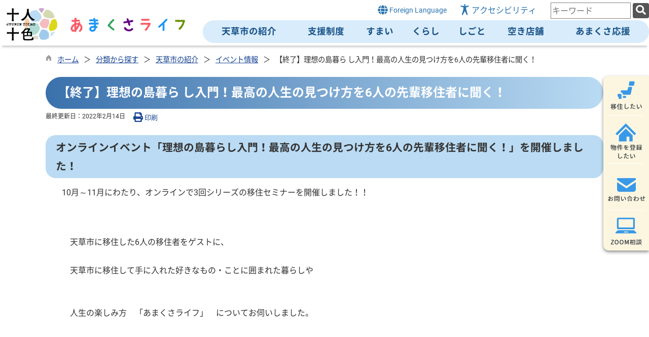

--- FILE ---
content_type: text/html
request_url: https://inaka.amakusa-web.jp/kiji0039/index.html
body_size: 77054
content:

<!DOCTYPE html>
<html lang="ja">
<head id="ctl00_Head1"><meta charset="UTF-8" /><meta name="viewport" content="width=device-width, initial-scale=1" /><meta name="format-detection" content="telephone=no" /><meta http-equiv="X-UA-Compatible" content="IE=edge" /><title>
	【終了】理想の島暮ら し入門！最高の人生の見つけ方を6人の先輩移住者に聞く！ / あまくさライフ/天草市移住・定住サイト
</title>
<script type="text/javascript" language="JavaScript">
<!--
    function enterCancel(event)
    {
        if (event.keyCode == 13)
        {
            var elem;
            if(event.srcElement)
            {
                elem = event.srcElement;
            }
            else
            {
                elem = event.target;
            }
            if(elem.type!='submit' && elem.type!='textarea' && elem.tagName!='A' && elem.tagName!='a' && elem.tagName!='area' && elem.tagName!='AREA') /* 2011/04/04 a tag OK */
            {
                var useMapFlg = false;
                if (elem.tagName == "img" || elem.tagName == "IMG") {
                    if (elem.useMap) {
                        useMapFlg = true;
                    }
                }
                if (!useMapFlg) {
                    if (event.preventDefault) 
                    {
                        event.preventDefault();
                    } 
                    else 
                    {
                        event.returnValue = false;
                    }
                }
            }
        }
    }
    
    /* Same Func is available in AjaxCalForIE6*/
    function ajaxCalOnClientShown(){
        /*IE6 does not have "maxHeight"*/
        if (typeof document.documentElement.style.maxHeight == "undefined") {
            try{
                $$("select").each(function(_itm){
                    _itm.style.visibility="hidden";
                });
            }catch(err){
            }
        }
    }    
    /* Same Func is available in AjaxCalForIE6*/
    function ajaxCalOnClientHidden(){
        /*IE6 does not have "maxHeight"*/
        if (typeof document.documentElement.style.maxHeight == "undefined") {
            try{
                $$("select").each(function(_itm){
                    _itm.style.visibility="visible";
                });
            }catch(err){
            }
        }
    }
    
    function clickButton(id, event) {
        if (event.keyCode == 13)
        {
            document.getElementById(id).click();

            if (event.preventDefault) 
            {
                event.preventDefault();
            } 
            else 
            {
                event.returnValue = false;
            }
        }
    }
    
    function checkValue(obj) {
        var keyword = document.getElementById(obj).value;

        keyword = keyword.replace(/^[\s　]+|[\s　]$/g, "");
        if (keyword.length == 0) {
            alert('検索キーワードを入力してください。');
            return false;
        }

        searchResult(keyword);
        return false;
    }
//-->
</script>
<link href="//inaka.amakusa-web.jp/dynamic/common/css/default.css" rel="stylesheet" type="text/css" /><link href="//inaka.amakusa-web.jp/dynamic/common/css/stylesheet.css" id="css_stylesheet" rel="stylesheet" type="text/css" media="print, screen and (min-width: 481px)" /><link href="//inaka.amakusa-web.jp/dynamic/common/css/stylesheetforsp.css" id="css_stylesheet_sp" rel="stylesheet" type="text/css" media="only screen and (max-width: 480px)" /><link href="//inaka.amakusa-web.jp/dynamic/common/css/migration.css" id="css_Migration" rel="stylesheet" type="text/css" /><link href="//inaka.amakusa-web.jp/dynamic/hpkiji/designcss/design01.css" rel="stylesheet" type="text/css" /><link href="//inaka.amakusa-web.jp/dynamic/common/css/fontsizen.css" id="css_fontsize" rel="stylesheet" type="text/css" media="print, screen and (min-width: 481px)" /><link href="//inaka.amakusa-web.jp/dynamic/common/css/fontsizen.css" id="css_fontsize_sp" rel="stylesheet" type="text/css" media="only screen and (max-width: 480px)" /><link href="//inaka.amakusa-web.jp/dynamic/common/css/uiw.css" id="css_color" rel="stylesheet" type="text/css" media="print, screen and (min-width: 481px)" /><link href="//inaka.amakusa-web.jp/dynamic/common/css/uiw.css" id="css_color_sp" rel="stylesheet" type="text/css" media="only screen and (max-width: 480px)" /><link id="ctl00_minicalendar_css" href="//inaka.amakusa-web.jp/dynamic/common/css/minicalendar.css" rel="stylesheet" type="text/css" /><link href="//inaka.amakusa-web.jp/dynamic/favicon.ico" rel="icon" type="image/vnd.microsoft.icon" /><link href="//inaka.amakusa-web.jp/dynamic/favicon.ico" rel="shortcut icon" type="image/vnd.microsoft.icon" /><script id="ctl00_jquery_min_js" type="text/javascript" src="//inaka.amakusa-web.jp/dynamic/common/js/jquery.min.js"></script><script type="text/javascript" src="//inaka.amakusa-web.jp/dynamic/common/js/js.cookie.js"></script><script type="text/javascript" src="//inaka.amakusa-web.jp/dynamic/common/js/setcookie.js"></script><script id="ctl00_pubfunc_js" type="text/javascript" src="//inaka.amakusa-web.jp/dynamic/common/js/pubfunc.js"></script><script id="ctl00_jquery_rwdImageMaps_min_js" type="text/javascript" src="//inaka.amakusa-web.jp/dynamic/common/js/jquery.rwdimagemaps.min.js"></script><script type="text/javascript" src="https://inaka.amakusa-web.jp/dynamic/common/js/jquery-ui.js"></script><script type="text/javascript" src="https://inaka.amakusa-web.jp/dynamic/common/js/jquery.easing.1.3.js"></script><script type="text/javascript" src="https://inaka.amakusa-web.jp/dynamic/common/js/jquery.scrollfollow.js"></script><script type="text/javascript" src="https://inaka.amakusa-web.jp/dynamic/common/js/floatheader.js"></script><link href="//inaka.amakusa-web.jp/dynamic/common/css/default_body.css" rel="stylesheet" type="text/css" />
<!--[if lt IE 9]>
<link href="//inaka.amakusa-web.jp/dynamic/common/css/stylesheet.css" rel="stylesheet" type="text/css" /><link href="//inaka.amakusa-web.jp/dynamic/common/css/fontsizen.css" id="css_fontsize_ie8" rel="stylesheet" type="text/css" /><link href="//inaka.amakusa-web.jp/dynamic/common/css/uiw.css" id="css_color_ie8" rel="stylesheet" type="text/css" /><link href="//inaka.amakusa-web.jp/dynamic/common/css/html5_block.css" rel="stylesheet" type="text/css" /><script type="text/javascript" src="//inaka.amakusa-web.jp/dynamic/common/js/html5shiv-printshiv.js"></script>
<![endif]-->
<script async="" src="https://www.googletagmanager.com/gtag/js?id=UA-19055294-3"></script>
<!-- google analytics start -->
<!-- Global site tag (gtag.js) - Google Analytics -->
<script async src="https://www.googletagmanager.com/gtag/js?id=UA-19055294-3"></script>
<script>
  window.dataLayer = window.dataLayer || [];
  function gtag(){dataLayer.push(arguments);}
  gtag('js', new Date());

  gtag('config', 'UA-19055294-3');
</script>

<!-- google analytics end -->
<meta property="og:type" content="article" /><meta id="ctl00_MetaOGPTitle" property="og:title" content="【終了】理想の島暮ら し入門！最高の人生の見つけ方を6人の先輩移住者に聞く！" /><meta property="og:image" content="https://inaka.amakusa-web.jp/dynamic/common/UploadFileOutput.ashx?c_id=3&amp;id=9&amp;set_pic=1&amp;set_file_field=0&amp;folder=hpkiji&amp;file=3_9_digest1_JSOXTB0C&amp;ext=jpg&amp;updflWid=1200&amp;updflHei=630" /><meta property="og:url" content="https://inaka.amakusa-web.jp/kiji0039/index.html" /><meta property="og:description" content="【終了】理想の島暮ら し入門！最高の人生の見つけ方を6人の先輩移住者に聞く！ / あまくさライフ/天草市移住・定住サイト" /><meta property="og:site_name" content="あまくさライフ/天草市移住・定住サイト" /><meta property="og:locality" content="Kumamoto-Shi" /><meta property="og:region" content="Kumamoto" /><meta property="og:country-name" content="Japan" /><meta name="keywords" content="【終了】理想の島暮ら し入門！最高の人生の見つけ方を6人の先輩移住者に聞く！" /></head>
<body class="haikei">

<form name="aspnetForm" method="post" action="./detail.aspx?c_id=3&amp;id=9" id="aspnetForm" enctype="multipart/form-data" tabindex="1" onkeydown="enterCancel(event||window.event);">
<div>

</div>

<div>

	<input type="hidden" name="__VIEWSTATEGENERATOR" id="__VIEWSTATEGENERATOR" value="48723B22" />
	<input type="hidden" name="__EVENTVALIDATION" id="__EVENTVALIDATION" value="/wEdAAMkr4nmb+c1zc/xv9kALWG3r/kCtIPg/ZD0i99J79UCIXqi3h4Wlhf4O3vFCjIILWG2nRuzZpL8ktDC75t3vv37SRe63NufRtb0dMMqIxFCew==" />
</div>

<div class="Navigation"><ul><li><a href="#GlobalNavigationBlock" tabindex="1">ヘッダーをスキップ</a></li><li><a href="#mainBlock" tabindex="1">本文へジャンプ</a></li></ul></div>




<!-- allheader start  -->

<!--[if lt IE 9]>
<link href="//inaka.amakusa-web.jp/dynamic/common/css/header/top1.css" rel="stylesheet" type="text/css" />
<![endif]-->
<span id="top"></span>
<link href="//inaka.amakusa-web.jp/dynamic/common/css/header/top1.css" rel="stylesheet" type="text/css" /><div id="headerArea">
	
<link href="//inaka.amakusa-web.jp/dynamic/common/web-fonts-with-css/css/all.min.css" rel="stylesheet">
<script type="text/javascript" src="//inaka.amakusa-web.jp/dynamic/common/web-fonts-with-css/js/all.min.js"></script>
<script>
    jQuery.noConflict();

    //　ナビゲーションメニュー開閉
    function nabiMenuOpneClose() {
        jQuery("#top_mokuteki").toggleClass("active");
        jQuery("#overlay").toggleClass("open");
        if (jQuery("#top_mokuteki").hasClass("active")) {
            jQuery("body").addClass("no-scroll");
            //jQuery("#top_mokuteki").addClass("active");
            jQuery(".top_head_wp").addClass("active");
        } else {
            jQuery("body").removeClass("no-scroll");
            //jQuery("#top_mokuteki").removeClass("active");
            jQuery(".top_head_wp").removeClass("active");
        }
    };

    //　アクセシビリティメニュー開閉
    function accMenuOpneClose() {
        jQuery("#accessibility").toggleClass("active");
        jQuery("#overlay_acc").toggleClass("open");
        if (jQuery("#accessibility").hasClass("active")) {
            jQuery("body").addClass("scroll");
            //jQuery("#top_mokuteki").addClass("active");
            jQuery(".acce_head_wp").addClass("active");
        } else {
            jQuery("body").removeClass("scroll");
            //jQuery("#top_mokuteki").removeClass("active");
            jQuery(".acce_head_wp").removeClass("active");
        }
    };
    jQuery(function () {
        jQuery(document).on('click', function (e) {
            if (!jQuery(e.target).closest('#acc').length && !jQuery(e.target).closest('#accessibility').length) {
                // 外側をクリックした場合
                if (jQuery("#accessibility").hasClass("active")) {
                    // メニューが開いている場合
                    // メニューを閉じる
                    jQuery("#accessibility").removeClass("active");
                    jQuery("#overlay_acc").removeClass("open");
                    jQuery("body").removeClass("scroll");
                    //jQuery("#top_mokuteki").removeClass("active");
                    jQuery(".acce_head_wp").removeClass("active");
                }
            }
        });
    });

</script>

<div id="headerAreaDef">
       
    <input type="submit" name="ctl00$ctl35$Dmy" value="" onclick="return false;" id="ctl00_ctl35_Dmy" style="height:0px;width:0px;position: absolute; top: -100px;" />
    <!-- rect start -->
    <map id="header_img" name="header_img">
        <area shape="circle" alt="あまくさライフ/天草市移住・定住サイトトップへ" coords="0,0,377,84" href="https://inaka.amakusa-web.jp/default.html" />
    </map>
    <!-- rect end -->

    

    <div id="header">
        <div class="head_left">
        <!-- header start -->
        <h1 id="hd_header" class="pc">
            <img id="imgHeader" usemap="#header_img" src="https://inaka.amakusa-web.jp/common/upload/common/0_1_header_gs87vii2.png" alt="十人十色あまくさライフ" style="border-width:0px;" />
        </h1>
        <h1 id="hd_header02" class="SP">
            <img src="//inaka.amakusa-web.jp/dynamic/common/images/top1/head02.png" alt="十人十色 天草ライフ" title="">
        </h1>

        <!-- header end -->
        </div>
        <div class="head_right">
        <div class="function_Area">
            <div class="functionmenu_area">
                    <!-- foreign language start -->
                    
<script type="text/javascript">
    jQuery.noConflict();
    jQuery(function () {
        // メニュー用
        jQuery('.select-box01 #normal a').focus(function () {
            jQuery(this).siblings('.sub-menu').addClass('focused');
        }).blur(function () {
            jQuery(this).siblings('.sub-menu').removeClass('focused');
        });

        // サブメニュー用
        jQuery('.sub-menu a').focus(function () {
            jQuery(this).parents('.sub-menu').addClass('focused');
        }).blur(function () {
            jQuery(this).parents('.sub-menu').removeClass('focused');
        });
    });
</script>

<!-- 翻訳メニュー -->
<div class="select-box01" tabIndex="-1">
    <ul id="normal" class="dropmenu" tabIndex="-1">
        <li><a lang="en" href="#" class="topmenu" tabindex="1"><i class="fas fa-globe fa-lg"></i> Foreign Language</a>
            <ul class="sub-menu">
                <li><a translate="no" lang="en" href="https://translate.google.co.jp/translate?hl=ja&sl=ja&tl=en&u=https://inaka.amakusa-web.jp/kiji0039/index.html" target="_blank" class="topsub" tabindex="1">English&nbsp;<img src="//inaka.amakusa-web.jp/dynamic/common/images/newwin.gif" alt="Open in a new window" title=""></a></li>
                <li><a translate="no" lang="zh" href="https://translate.google.co.jp/translate?hl=ja&sl=ja&tl=zh-CN&u=https://inaka.amakusa-web.jp/kiji0039/index.html" target="_blank" tabindex="1">中文(简化字)&nbsp;<img src="//inaka.amakusa-web.jp/dynamic/common/images/newwin.gif" alt="在新视窗中开启" title=""></a></li>
                <li><a translate="no" lang="ko" href="https://translate.google.co.jp/translate?hl=ja&sl=ja&tl=ko&u=https://inaka.amakusa-web.jp/kiji0039/index.html" target="_blank" tabindex="1">한국어&nbsp;<img src="//inaka.amakusa-web.jp/dynamic/common/images/newwin.gif" alt="다른 창으로 엽니 다" title=""></a></li>
                <li><a translate="no" lang="pt" href="https://translate.google.co.jp/translate?hl=ja&sl=ja&tl=pt&u=https://inaka.amakusa-web.jp/kiji0039/index.html" target="_blank" tabindex="1">Português&nbsp;<img src="//inaka.amakusa-web.jp/dynamic/common/images/newwin.gif" alt="Abre em uma nova janela" title=""></a></li>
                <li><a translate="no" lang="ja" href="https://inaka.amakusa-web.jp/kiji0039/index.html" class="cl-norewrite" tabindex="1">日本語</a></li>
            </ul>
        </li>
    </ul>
</div>

                    <!-- foreign language end -->
                    <div class="accessibility"><a id="acc" href="javascript:void(0)" onclick="javascript:accMenuOpneClose();" tabindex="1">アクセシビリティ</a></div>
                    <!-- mainSearch start -->
                    <div id="mainSearch">
                        
                                
                                
   
    <div name="searchver2-input" class="searchver2-input" data-api_url="https://amakusalifesearch.kumamoto-net.ne.jp/public_api/">
	  <!--フォームの表示箇所-->
	</div>
<script>
var sitesearch_config = {
        SEARCH_ROOT: "https://inaka.amakusa-web.jp/dynamic/search/pub/Default.aspx?c_id=2",
        API_ROOT: "https://amakusalifesearch.kumamoto-net.ne.jp/public_api/",
    };
</script>
    <script>
        var req = new XMLHttpRequest();
        var ssurl = "https://amakusalifesearch.kumamoto-net.ne.jp/site_search_input_only/"
        req.onreadystatechange = function () {
            var searchareas = document.getElementsByName('searchver2-input');
            for (var i = 0; i < searchareas.length; i++) {
                if (req.readyState == 4) { // 通信の完了時
                    if (req.status == 200) { // 通信の成功時
                        searchareas[i].innerHTML = req.response;
                        var script = document.createElement("script");
                        script.async = "async";
                        script.src = ssurl + "index-input.0c27b256.js";
                        searchareas[i].appendChild(script);

                        var link = document.createElement("link");
                        link.async = "async";
                        link.rel = "stylesheet";
                        link.type = "text/css";
                        link.href = ssurl + "index-input.dbd7ad3a.css";
                        searchareas[i].appendChild(link);
                    }
                } else {
                    searchareas[i].innerHTML = "読込中...";
                }
            }
            
        }

        req.open('GET', ssurl, true);
        req.send(null);
	</script>
                            
                    </div>

            </div>

        </div>
        <!-- グローバルナビゲーション -->
        <div id="GlobalNavigationBlock" tabindex="1">
            <div class="Navigation">
                <ul>
                    <li><a href="#navi_skip" tabindex="1">グローバルナビゲーションをスキップ</a></li>
                </ul>
            </div>
            <!-- global navigation start -->
            

<script type="text/javascript">
    var open_id = "";
    var leave_exe_flg = true;
    jQuery.noConflict();
    jQuery(function () {

        var setPopNaviArea,setHideNaviArea;

        jQuery("li.navi_tab,ul.g_navi").on({
            'mouseenter': function () {

                var id = jQuery(this).attr("id");

                if (jQuery(this).hasClass("navi_tab")) {
                    id = id.replace("navi_tab_", "");
                } else if (jQuery(this).hasClass("g_navi")) {
                    id = id.replace("g_navi_", "");
                }

                if(leave_exe_flg || open_id != id) 
                {
                    clearTimeout(setHideNaviArea);

                    setPopNaviArea = setTimeout(function () {
                        jQuery("li.navi_tab").each(function () {
                            (jQuery(this).attr("id") == "navi_tab_" + id) ? jQuery(this).addClass("sankaku") : jQuery(this).removeClass("sankaku");
                            (jQuery(this).attr("id") == "navi_tab_" + id) ? jQuery(this).addClass("selected") : jQuery(this).removeClass("selected");
                        });
                        jQuery("ul.g_navi").each(function () {
                            (jQuery(this).attr("id") == "g_navi_" + id) ? jQuery(this).show() : jQuery(this).hide();
                        });
                        open_id = id; 
                    }, 400); 
                }
                else
                {
                    if(!leave_exe_flg && jQuery(this).attr("id") == "navi_tab_" + id)
                    {
                        closePopMenu(id);
                    }
                }
            },
            'mouseleave': function () {
                if(!leave_exe_flg)
                {
                    return false;
                }
                clearTimeout(setPopNaviArea);

                setHideNaviArea = setTimeout(function () {
                    jQuery("li.navi_tab").removeClass("sankaku");
                    jQuery("li.navi_tab").removeClass("selected");
                    jQuery("ul.g_navi").hide();
                    open_id = "";
                }, 50);
            },

            'focusin': function () {

                var id = jQuery(this).attr("id");

                if (jQuery(this).hasClass("navi_tab")) {
                    id = id.replace("navi_tab_", "");
                } else if (jQuery(this).hasClass("g_navi")) {
                    id = id.replace("g_navi_", "");
                }

                clearTimeout(setHideNaviArea);

                setPopNaviArea = setTimeout(function () {
                    jQuery("li.navi_tab").each(function () {
                        (jQuery(this).attr("id") == "navi_tab_" + id) ? jQuery(this).addClass("sankaku") : jQuery(this).removeClass("sankaku");
                        (jQuery(this).attr("id") == "navi_tab_" + id) ? jQuery(this).addClass("selected") : jQuery(this).removeClass("selected");
                    });
                    jQuery("div.g_navi").each(function () {
                        (jQuery(this).attr("id") == "g_navi_" + id) ? jQuery(this).show() : jQuery(this).hide();
                    });
                }, 1);
            },
            'focusout': function () {

                clearTimeout(setPopNaviArea);

                setHideNaviArea = setTimeout(function () {
                    jQuery("li.navi_tab").removeClass("sankaku");
                    jQuery("li.navi_tab").removeClass("selected");
                    jQuery("ul.g_navi").hide();
                }, 1);
            }
        });

        if (jQuery("#globalNavigationData").length) {
            var classid = jQuery("#globalNavigationData").attr("data-classid");
            var parentid = jQuery("#globalNavigationData").attr("data-parentid");
            var topid = jQuery("#globalNavigationData").attr("data-topid");

            jQuery('[data-global="' + classid + '"]').addClass("now");
            if (parentid > 0) {
                jQuery('[data-ul-global="' + parentid + '"]').show();
            }
            if (topid > 0) {
                jQuery('[data-global="' + topid + '"]').addClass("now");
            }
        }
    });
    function openCMenu(targetid)
    {
        jQuery("ul.childmenu").each(function () {
            var parentid = jQuery(this).attr("data-ul-global");
            if(parentid == targetid)
            {
                jQuery(this).toggle();
            }
            else
            {
                jQuery(this).hide()
            }
        });
    }
    function closePopMenu(targetid)
    {
        setTimeout(function () {
            jQuery("li#navi_tab_" + targetid).removeClass("sankaku");
            jQuery("li#navi_tab_" + targetid).removeClass("selected");
            jQuery("ul#g_navi_" + targetid).hide();
            open_id = "";
        }, 10);
    }
</script>


    <div id="naviContainer">
        <div id="naviArea">
    <ul id="navi_list">
            <li class="navi_tab  " id="navi_tab_1"
                data-global="1">
                <div>
                    <a href="//inaka.amakusa-web.jp/list00001.html" tabindex="10" >
                        <p id="navi_tab_text_1">天草市の紹介</p>
                    </a>
                </div>
             </li>
        
            <li class="navi_tab  " id="navi_tab_2"
                data-global="2">
                <div>
                    <a href="//inaka.amakusa-web.jp/list00002.html" tabindex="29" >
                        <p id="navi_tab_text_2">支援制度</p>
                    </a>
                </div>
             </li>
        
            <li class="navi_tab  " id="navi_tab_3"
                data-global="3">
                <div>
                    <a href="//inaka.amakusa-web.jp/list00003.html" tabindex="38" >
                        <p id="navi_tab_text_3">すまい</p>
                    </a>
                </div>
             </li>
        
            <li class="navi_tab  " id="navi_tab_4"
                data-global="4">
                <div>
                    <a href="//inaka.amakusa-web.jp/list00004.html" tabindex="47" >
                        <p id="navi_tab_text_4">くらし</p>
                    </a>
                </div>
             </li>
        
            <li class="navi_tab  " id="navi_tab_5"
                data-global="5">
                <div>
                    <a href="//inaka.amakusa-web.jp/list00005.html" tabindex="56" >
                        <p id="navi_tab_text_5">しごと</p>
                    </a>
                </div>
             </li>
        
            <li class="navi_tab  " id="navi_tab_6"
                data-global="6">
                <div>
                    <a href="//inaka.amakusa-web.jp/list00006.html" tabindex="60" >
                        <p id="navi_tab_text_6">空き店舗</p>
                    </a>
                </div>
             </li>
        
            <li class="navi_tab  navi_tab_last" id="navi_tab_7"
                data-global="7">
                <div>
                    <a href="//inaka.amakusa-web.jp/list00007.html" tabindex="65" >
                        <p id="navi_tab_text_7">あまくさ応援</p>
                    </a>
                </div>
             </li>
        </ul>

        </div>
        <div class="clear"></div>
    
        <div id="popNaviArea">
        
            <ul class="g_navi " id="g_navi_1" style="display:none;">
            
            
                    <li class="navi_child ">
                        <h3 class="navi_child_name " data-global="8">
                            
                            <a href="//inaka.amakusa-web.jp/list00008.html" tabindex="11" >市の概要</a>
                        </h3>
                        <ul class="childmenu" data-ul-global="8">
                        
                        
                                <li
                                    data-global="59">
                                    
                                    <a href="https://inaka.amakusa-web.jp/kiji00316/index.html" tabindex="12" >天草市について</a>
                                </li>
                            
                                <li
                                    data-global="10">
                                    
                                    <a href="//inaka.amakusa-web.jp/list00010.html" tabindex="13" >各地域の特色</a>
                                </li>
                            
                                <li
                                    data-global="12">
                                    
                                    <a href="https://inaka.amakusa-web.jp/kiji00322/index.html" tabindex="14" >年間の行事</a>
                                </li>
                            
                        </ul>
                    </li>
                    <li class="navi_child ">
                        <h3 class="navi_child_name " data-global="9">
                            
                            <a href="https://inaka.amakusa-web.jp/kiji00321/index.html" tabindex="15" >観光情報</a>
                        </h3>
                        
                        
                        
                        
                    </li>
                    <li class="navi_child ">
                        <h3 class="navi_child_name " data-global="55">
                            
                            <a href="https://inaka.amakusa-web.jp/kiji00346/index.html" tabindex="16" >交通アクセス</a>
                        </h3>
                        
                        
                        
                        
                    </li>
                    <li class="navi_child ">
                        <h3 class="navi_child_name " data-global="11">
                            
                            <a href="https://www.city.amakusa.kumamoto.jp/dynamic/statistics/pub/default.aspx?c_id=27" tabindex="17" target="_blank">ひとのうごき&nbsp;<img src="//inaka.amakusa-web.jp/dynamic/common/images/newwin_navi.gif" alt="別ウインドウで開きます" title="" /></a>
                        </h3>
                        
                        
                        
                        
                    </li>
                    <li class="navi_child ">
                        <h3 class="navi_child_name " data-global="44">
                            
                            <a href="//inaka.amakusa-web.jp/list00044.html" tabindex="18" >移住者紹介</a>
                        </h3>
                        <ul class="childmenu" data-ul-global="44">
                        
                        
                                <li
                                    data-global="68">
                                    
                                    <a href="//inaka.amakusa-web.jp/list00068.html" tabindex="19" >農業</a>
                                </li>
                            
                                <li
                                    data-global="69">
                                    
                                    <a href="//inaka.amakusa-web.jp/list00069.html" tabindex="20" >漁業</a>
                                </li>
                            
                                <li
                                    data-global="70">
                                    
                                    <a href="//inaka.amakusa-web.jp/list00070.html" tabindex="21" >宿泊業</a>
                                </li>
                            
                                <li
                                    data-global="71">
                                    
                                    <a href="//inaka.amakusa-web.jp/list00071.html" tabindex="22" >飲食業</a>
                                </li>
                            
                                <li
                                    data-global="72">
                                    
                                    <a href="//inaka.amakusa-web.jp/list00072.html" tabindex="23" >その他</a>
                                </li>
                            
                        </ul>
                    </li>
                    <li class="navi_child ">
                        <h3 class="navi_child_name " data-global="43">
                            
                            <a href="//inaka.amakusa-web.jp/list00043.html" tabindex="24" >イベント情報</a>
                        </h3>
                        
                        
                        
                        
                    </li>
                    <li class="navi_child ">
                        <h3 class="navi_child_name " data-global="45">
                            
                            <a href="//inaka.amakusa-web.jp/list00045.html" tabindex="25" >トピックス</a>
                        </h3>
                        
                        
                        
                        
                    </li>
                    <li class="navi_child ">
                        <h3 class="navi_child_name " data-global="58">
                            
                            <a href="//inaka.amakusa-web.jp/list00058.html" tabindex="26" >相談・問い合わせ</a>
                        </h3>
                        <ul class="childmenu" data-ul-global="58">
                        
                        
                                <li
                                    data-global="53">
                                    
                                    <a href="https://inaka.amakusa-web.jp/dynamic/entry/pub/ansform.aspx?c_id=21&entry_ins=1" tabindex="27" >お問い合わせ</a>
                                </li>
                            
                                <li
                                    data-global="54">
                                    
                                    <a href="https://inaka.amakusa-web.jp/dynamic/entry/pub/ansform.aspx?c_id=21&entry_ins=2" tabindex="28" >ZOOM相談</a>
                                </li>
                            
                        </ul>
                    </li>
            </ul>
        
            <ul class="g_navi " id="g_navi_2" style="display:none;">
            
            
                    <li class="navi_child ">
                        <h3 class="navi_child_name " data-global="13">
                            
                            <a href="https://inaka.amakusa-web.jp/kiji00323/index.html" tabindex="30" >空き家バンク制度概要</a>
                        </h3>
                        
                        
                        
                        
                    </li>
                    <li class="navi_child ">
                        <h3 class="navi_child_name " data-global="15">
                            
                            <a href="https://inaka.amakusa-web.jp/kiji00391/index.html" tabindex="31" >空き家活用事業補助金</a>
                        </h3>
                        
                        
                        
                        
                    </li>
                    <li class="navi_child ">
                        <h3 class="navi_child_name " data-global="14">
                            
                            <a href="https://inaka.amakusa-web.jp/kiji00390/index.html" tabindex="32" >定住促進奨励金</a>
                        </h3>
                        
                        
                        
                        
                    </li>
                    <li class="navi_child ">
                        <h3 class="navi_child_name " data-global="16">
                            
                            <a href="https://inaka.amakusa-web.jp/kiji00344/index.html" tabindex="33" >移住支援金</a>
                        </h3>
                        
                        
                        
                        
                    </li>
                    <li class="navi_child ">
                        <h3 class="navi_child_name " data-global="73">
                            
                            <a href="https://inaka.amakusa-web.jp/kiji003217/index.html" tabindex="34" >熊本県お試し移住応援事業</a>
                        </h3>
                        
                        
                        
                        
                    </li>
                    <li class="navi_child ">
                        <h3 class="navi_child_name " data-global="75">
                            
                            <a href="//inaka.amakusa-web.jp/list00075.html" tabindex="35" >【天草エアライン】移住・定住応援特別運賃キャンペーン（R8.3まで）</a>
                        </h3>
                        
                        
                        
                        
                    </li>
                    <li class="navi_child ">
                        <h3 class="navi_child_name " data-global="74">
                            
                            <a href="//inaka.amakusa-web.jp/list00074.html" tabindex="36" >フェリー車両代金片道無料券（R8.3まで）</a>
                        </h3>
                        
                        
                        
                        
                    </li>
                    <li class="navi_child ">
                        <h3 class="navi_child_name " data-global="17">
                            
                            <a href="https://inaka.amakusa-web.jp/kiji00320/index.html" tabindex="37" >移住・定住サポーター</a>
                        </h3>
                        
                        
                        
                        
                    </li>
            </ul>
        
            <ul class="g_navi " id="g_navi_3" style="display:none;">
            
            
                    <li class="navi_child ">
                        <h3 class="navi_child_name " data-global="18">
                            
                            <a href="https://inaka.amakusa-web.jp/dynamic/info/pub/default.aspx?c_id=28" tabindex="39" >空き家バンク物件</a>
                        </h3>
                        
                        
                        
                        
                    </li>
                    <li class="navi_child ">
                        <h3 class="navi_child_name " data-global="19">
                            
                            <a href="https://www.city.amakusa.kumamoto.jp/list00646.html" tabindex="40" target="_blank">市営住宅&nbsp;<img src="//inaka.amakusa-web.jp/dynamic/common/images/newwin_navi.gif" alt="別ウインドウで開きます" title="" /></a>
                        </h3>
                        
                        
                        
                        
                    </li>
                    <li class="navi_child ">
                        <h3 class="navi_child_name " data-global="20">
                            
                            <a href="https://www.41-23.com/property/agency/area/list?m_adr%5B%5D=43215&agency_name=&agency_tel=&agency_representative=" tabindex="41" target="_blank">アパート&nbsp;<img src="//inaka.amakusa-web.jp/dynamic/common/images/newwin_navi.gif" alt="別ウインドウで開きます" title="" /></a>
                        </h3>
                        
                        
                        
                        
                    </li>
                    <li class="navi_child ">
                        <h3 class="navi_child_name " data-global="21">
                            
                            <a href="https://inaka.amakusa-web.jp/kiji00338/index.html" tabindex="42" >お試し住宅</a>
                        </h3>
                        
                        
                        
                        
                    </li>
                    <li class="navi_child ">
                        <h3 class="navi_child_name " data-global="22">
                            
                            <a href="https://inaka.amakusa-web.jp/kiji00340/index.html" tabindex="43" >インターネット環境</a>
                        </h3>
                        
                        
                        
                        
                    </li>
                    <li class="navi_child ">
                        <h3 class="navi_child_name " data-global="23">
                            
                            <a href="https://inaka.amakusa-web.jp/kiji00339/index.html" tabindex="44" >住環境整備への支援</a>
                        </h3>
                        
                        
                        
                        
                    </li>
                    <li class="navi_child ">
                        <h3 class="navi_child_name " data-global="76">
                            
                            <a href="//inaka.amakusa-web.jp/list00076.html" tabindex="45" >市民の方が空き家等情報バンクを利用する場合</a>
                        </h3>
                        
                        
                        
                        
                    </li>
                    <li class="navi_child ">
                        <h3 class="navi_child_name " data-global="77">
                            
                            <a href="//inaka.amakusa-web.jp/list00077.html" tabindex="46" >市が所有する物件・土地</a>
                        </h3>
                        
                        
                        
                        
                    </li>
            </ul>
        
            <ul class="g_navi " id="g_navi_4" style="display:none;">
            
            
                    <li class="navi_child ">
                        <h3 class="navi_child_name " data-global="24">
                            
                            <a href="//inaka.amakusa-web.jp/list00024.html" tabindex="48" >子育て</a>
                        </h3>
                        
                        
                        
                        
                    </li>
                    <li class="navi_child ">
                        <h3 class="navi_child_name " data-global="25">
                            
                            <a href="https://www.city.amakusa.kumamoto.jp/list00667.html" tabindex="49" target="_blank">福祉&nbsp;<img src="//inaka.amakusa-web.jp/dynamic/common/images/newwin_navi.gif" alt="別ウインドウで開きます" title="" /></a>
                        </h3>
                        
                        
                        
                        
                    </li>
                    <li class="navi_child ">
                        <h3 class="navi_child_name " data-global="26">
                            
                            <a href="https://inaka.amakusa-web.jp/kiji00317/index.html" tabindex="50" >病院・診療所等</a>
                        </h3>
                        
                        
                        
                        
                    </li>
                    <li class="navi_child ">
                        <h3 class="navi_child_name " data-global="27">
                            
                            <a href="https://inaka.amakusa-web.jp/kiji00318/index.html" tabindex="51" >買い物</a>
                        </h3>
                        
                        
                        
                        
                    </li>
                    <li class="navi_child ">
                        <h3 class="navi_child_name " data-global="28">
                            
                            <a href="https://inaka.amakusa-web.jp/kiji00319/index.html" tabindex="52" >公共施設</a>
                        </h3>
                        
                        
                        
                        
                    </li>
                    <li class="navi_child ">
                        <h3 class="navi_child_name " data-global="29">
                            
                            <a href="https://inaka.amakusa-web.jp/kiji00337/index.html" tabindex="53" >公共交通機関</a>
                        </h3>
                        
                        
                        
                        
                    </li>
                    <li class="navi_child ">
                        <h3 class="navi_child_name " data-global="30">
                            
                            <a href="https://www.city.amakusa.kumamoto.jp/bousai/list01530.html" tabindex="54" target="_blank">防災まっぷ&nbsp;<img src="//inaka.amakusa-web.jp/dynamic/common/images/newwin_navi.gif" alt="別ウインドウで開きます" title="" /></a>
                        </h3>
                        
                        
                        
                        
                    </li>
                    <li class="navi_child ">
                        <h3 class="navi_child_name " data-global="31">
                            
                            <a href="https://www.city.amakusa.kumamoto.jp/bousai/list01531.html" tabindex="55" target="_blank">避難所&nbsp;<img src="//inaka.amakusa-web.jp/dynamic/common/images/newwin_navi.gif" alt="別ウインドウで開きます" title="" /></a>
                        </h3>
                        
                        
                        
                        
                    </li>
            </ul>
        
            <ul class="g_navi " id="g_navi_5" style="display:none;">
            
            
                    <li class="navi_child ">
                        <h3 class="navi_child_name " data-global="32">
                            
                            <a href="https://inaka.amakusa-web.jp/kiji00332/index.html" tabindex="57" >企業への就職</a>
                        </h3>
                        
                        
                        
                        
                    </li>
                    <li class="navi_child ">
                        <h3 class="navi_child_name " data-global="33">
                            
                            <a href="https://inaka.amakusa-web.jp/kiji003250/index.html" tabindex="58" >農林水産業への就業支援</a>
                        </h3>
                        
                        
                        
                        
                    </li>
                    <li class="navi_child ">
                        <h3 class="navi_child_name " data-global="34">
                            
                            <a href="https://inaka.amakusa-web.jp/kiji00331/index.html" tabindex="59" >起業・創業への支援</a>
                        </h3>
                        
                        
                        
                        
                    </li>
            </ul>
        
            <ul class="g_navi " id="g_navi_6" style="display:none;">
            
            
                    <li class="navi_child ">
                        <h3 class="navi_child_name " data-global="35">
                            
                            <a href="https://inaka.amakusa-web.jp/kiji00330/index.html" tabindex="61" >空き店舗バンクとは</a>
                        </h3>
                        
                        
                        
                        
                    </li>
                    <li class="navi_child ">
                        <h3 class="navi_child_name " data-global="36">
                            
                            <a href="https://inaka.amakusa-web.jp/kiji00329/index.html" tabindex="62" >支援制度</a>
                        </h3>
                        
                        
                        
                        
                    </li>
                    <li class="navi_child ">
                        <h3 class="navi_child_name " data-global="37">
                            
                            <a href="https://inaka.amakusa-web.jp/dynamic/info/pub/default.aspx?c_id=29" tabindex="63" >空き店舗情報</a>
                        </h3>
                        
                        
                        
                        
                    </li>
                    <li class="navi_child ">
                        <h3 class="navi_child_name " data-global="38">
                            
                            <a href="//inaka.amakusa-web.jp/list00038.html" tabindex="64" >活用事例</a>
                        </h3>
                        
                        
                        
                        
                    </li>
            </ul>
        
            <ul class="g_navi " id="g_navi_7" style="display:none;">
            
            
                    <li class="navi_child ">
                        <h3 class="navi_child_name " data-global="39">
                            
                            <a href="//inaka.amakusa-web.jp/list00039.html" tabindex="66" >ふるさと住民</a>
                        </h3>
                        
                        
                        
                        
                    </li>
                    <li class="navi_child ">
                        <h3 class="navi_child_name " data-global="40">
                            
                            <a href="//inaka.amakusa-web.jp/list00040.html" tabindex="67" >ふるさと納税</a>
                        </h3>
                        
                        
                        
                        
                    </li>
            </ul>
        
        </div>
        
                <div class="clear"></div>

    </div>

<input type="hidden" name="ctl00$ctl35$GlobalNavigation$HidErrMsg" id="ctl00_ctl35_GlobalNavigation_HidErrMsg" />

            

<script type="text/javascript">

    function dspGlobalMenu() {
        var menuDiv = document.getElementById("naviContainerSP");
        var img = document.getElementById("menuImg");
        if (menuDiv.style.display == "block") {
            closeGlobalMenu();
        } else {
            menuDiv.style.display = "block";
            img.src = "//secure.amakusa-web.jp/cms.inaka/makehtml/common/images/top1/hb_close.png";
        }
    }

    function closeGlobalMenu() {
        var menuDiv = document.getElementById("naviContainerSP");
        var img = document.getElementById("menuImg");
        if (menuDiv.style.display == "block") {
            menuDiv.style.display = "none";
            img.src = "//secure.amakusa-web.jp/cms.inaka/makehtml/common/images/top1/hb_open.png";
        }
    }
</script>


    <div id="headMenu">
        <img id="menuImg" onclick="dspGlobalMenu();" src="//inaka.amakusa-web.jp/dynamic/common/images/top1/hb_open.png" alt="メニュー" title="" />
    </div>

    <!-- メニュー -->
    <div id="naviContainerSP" style="display:none;">
        <div id="naviAreaSP">
            
                    <ul id="navi_listSP">
                    <li class="navi_tab  " id="navi_tabSP_1">
                        <div>
                            <a href="//inaka.amakusa-web.jp/list00001.html">
                                
                                <p>天草市の紹介</p>
                            </a>
                        </div>
                     </li>
                
                    <li class="navi_tab  " id="navi_tabSP_2">
                        <div>
                            <a href="//inaka.amakusa-web.jp/list00002.html">
                                
                                <p>支援制度</p>
                            </a>
                        </div>
                     </li>
                
                    <li class="navi_tab  " id="navi_tabSP_3">
                        <div>
                            <a href="//inaka.amakusa-web.jp/list00003.html">
                                
                                <p>すまい</p>
                            </a>
                        </div>
                     </li>
                
                    <li class="navi_tab  " id="navi_tabSP_4">
                        <div>
                            <a href="//inaka.amakusa-web.jp/list00004.html">
                                
                                <p>くらし</p>
                            </a>
                        </div>
                     </li>
                
                    <li class="navi_tab  " id="navi_tabSP_5">
                        <div>
                            <a href="//inaka.amakusa-web.jp/list00005.html">
                                
                                <p>しごと</p>
                            </a>
                        </div>
                     </li>
                
                    <li class="navi_tab  " id="navi_tabSP_6">
                        <div>
                            <a href="//inaka.amakusa-web.jp/list00006.html">
                                
                                <p>空き店舗</p>
                            </a>
                        </div>
                     </li>
                
                    <li class="navi_tab  " id="navi_tabSP_7">
                        <div>
                            <a href="//inaka.amakusa-web.jp/list00007.html">
                                
                                <p>あまくさ応援</p>
                            </a>
                        </div>
                     </li>
                </ul>
                    <div clss="FB_area">
                        <div class="FB_menu">移住したい</div>
                        <div class="FB_menu_s"><a href="//inaka.amakusa-web.jp/list00002.html">支援制度</a></div>
                        <div class="FB_menu_s"><a href="//inaka.amakusa-web.jp/dynamic/entry/pub/ansform.aspx?c_id=21&entry_ins=4">利用希望登録</a></div>
                           
                        <div class="FB_menu">物件を登録したい</div>
                        <div class="FB_menu_s"><a href="//inaka.amakusa-web.jp/list00013.html">空き家バンク</a></div>
                        <div class="FB_menu_s"><a href="//inaka.amakusa-web.jp/dynamic/entry/pub/ansform.aspx?c_id=21&entry_ins=3">物件登録</a></div>
                        <div class="FB_menu"><a href="//inaka.amakusa-web.jp/list00053.html">お問い合わせ</a></div>
                        <div class="FB_menu"><a href="//inaka.amakusa-web.jp/list00054.html">ZOOM相談</a></div>
                        <div class="clear"></div>
                    </div>
                
        </div>
    </div>
    <div class="clear"></div>

            <div id="globalNavigationData" data-classid="" data-parentid="" data-topid=""></div>
            <div id="ctl00_ctl35_globalNavigationData"></div>
            <!-- global navigation end -->
        </div>
        </div>
        <div class="clear"></div>
        <!-- アクセシビリティメニュー start -->
        <div id="accessibility">
            <div class="acce_head_wp">
                <div class="overlay_acc" id="overlay_acc">
                    <div id="accmenu_close">
                        <div><a href="javascript:void(0)" onclick="javascript:accMenuOpneClose();" tabindex="1"><span><i class="far fa-window-close fa-2x"></i></span></a></div>
                    </div>

                    <div class="acc_wp acc_wp clearfix">

                        <div id="mainFontSizeSel">
                            <span>文字サイズ変更</span>
                            <a href="#top" data-select="拡大" onclick="change_size('fontSizeB')" tabindex="1">
                                <img src="//inaka.amakusa-web.jp/dynamic/common/images/top1/white-mozi-l.gif" alt="拡大" title="" /></a><a href="#top" data-select="標準" onclick="change_size('fontSizeN')" tabindex="1"><img src="//inaka.amakusa-web.jp/dynamic/common/images/top1/white-mozi-m.gif" alt="標準" title="" /></a>
                        </div>
                        <div id="changeHaikei">
                            <span>背景色変更</span>
                            <a href="#top" data-select="B" onclick="changeSiteIro('B')" tabindex="1">
                                <img src="//inaka.amakusa-web.jp/dynamic/common/images/top1/udbtn_blue.gif" alt="青" title="" /></a><a href="#top" data-select="K" onclick="changeSiteIro('K')" tabindex="1"><img src="//inaka.amakusa-web.jp/dynamic/common/images/top1/udbtn_black.gif" alt="黒" title="" /></a><a href="#top" data-select="W" onclick="changeSiteIro('W')" tabindex="1"><img src="//inaka.amakusa-web.jp/dynamic/common/images/top1/udbtn_white.gif" alt="白" title="" /></a>
                        </div>
                        <div class="clear"></div>
                    </div>

                </div>

            </div>

        </div>
    </div>


<ul class="btn_bar">
    <li class="bar_item has_subitem">
        <img src="//inaka.amakusa-web.jp/dynamic/common/images/top1/bar01.png" alt="移住したい" title="" />
        <ul class="subitem">
            <li><i class="fas fa-caret-right my-red fa-fw"></i><a href="//inaka.amakusa-web.jp/list00002.html">支援制度</a></li>
            <li><i class="fas fa-caret-right my-red fa-fw"></i><a href="//inaka.amakusa-web.jp/dynamic/entry/pub/ansform.aspx?c_id=21&entry_ins=4">利用希望登録</a></li>
        </ul>
    </li>
    <li class="bar_item has_subitem">
        <img src="//inaka.amakusa-web.jp/dynamic/common/images/top1/bar02.png" alt="物件を登録したい" title="" />
        <ul class="subitem">
            <li><i class="fas fa-caret-right my-red fa-fw"></i><a href="//inaka.amakusa-web.jp/list00013.html">空き家バンク</a></li>
            <li><i class="fas fa-caret-right my-red fa-fw"></i><a href="//inaka.amakusa-web.jp/dynamic/entry/pub/ansform.aspx?c_id=21&entry_ins=3">物件登録</a></li>
        </ul>
    </li>
    <li class="bar_item"><a href="//inaka.amakusa-web.jp/dynamic/entry/pub/ansform.aspx?c_id=21&entry_ins=1"><img src="//inaka.amakusa-web.jp/dynamic/common/images/top1/bar03.png" alt="お問い合わせ" title="" /></a></li>
    <li class="bar_item"><a href="//inaka.amakusa-web.jp/dynamic/entry/pub/ansform.aspx?c_id=21&entry_ins=2"><img src="//inaka.amakusa-web.jp/dynamic/common/images/top1/bar04.png" alt="zoom相談" title="" /></a></li>
</ul>
<script>
    var has_subitem = document.querySelectorAll(".has_subitem");
    var subitem_nodes = Array.prototype.slice.call(has_subitem, 0);
    subitem_nodes.forEach(function (element) {
        element.addEventListener(
            "mouseover",
            function () {
                element.querySelector(".subitem").classList.add("active");
            },
            false
        );
        element.addEventListener(
            "mouseout",
            function () {
                element.querySelector(".subitem").classList.remove("active");
            },
            false
        );
    });
</script>


    <div class="clear"></div>
</div>

<div id="navi_skip"></div>
<div class="clear"></div>

</div><!-- allheader end  -->
<div id="pankuzuBlock">
    <div id="pankuzu"><div id="pankuzuArea" data-categoryid="3" data-kijiid="9" data-subid="4" data-topid="0" data-preview="OFF"></div></div>
</div>


<div id="container">





<!-- sideArea start -->

<!-- sideArea end -->


<div id="mainBlock">
    <span id="maincont"></span>
    <div id="cont_body">

        <div class="preview_label"></div>
        
<script type="text/javascript" language="javascript">
<!--
window.onload = function(){

    
    
    

}

function DanrakuKirikae(dspNo, allCnt){
    if(allCnt>0)
    {
        for(var i=1; i <= allCnt; ++i)
        {
            if(dspNo == i)
            {
                 document.getElementById("danraku" + i).style.display = "block";
                 document.getElementById("dMenu" + i).className = "selected";
            }
            else
            {
                 document.getElementById("danraku" + i).style.display = "none";
                 document.getElementById("dMenu" + i).className = "";
            }
       
        }
    }
}
//-->
</script>

<div style="margin:0px auto;"></div>



<article>
    <div id="mainShosai">
        
        
        

        
        <div class="BottomArea">

            <table class="containerWidth">
		        <tr>
		            <td style="text-align:left;">
		                <h1 class="title">【終了】理想の島暮ら し入門！最高の人生の見つけ方を6人の先輩移住者に聞く！</h1>
                        
                        <div id="snsButtonArea"></div>
                        <div class="kijiSubInfo">
                            <div class="updDate">最終更新日：<time datetime="2022-02-14T13:15:35+09:00">2022年2月14日</time></div>
                            <div class="printbtn"><a href="javascript:void(0)" onclick="window.print();return false;"><i class="fas fa-print fa-lg"></i><span> 印刷</span></a></div>
                            
                            <div id="kijiKengenArea"></div>
                            <div class="clear"></div>
                        </div>
                        <div class="clear"></div>
		                <!-- <div class="kijiGaiyo">
    <div class="mainblock">
        <p class="img"><img src="https://inaka.amakusa-web.jp/kiji0039/3_9_digest1_jsoxtb0c.jpg" style="max-width:100px;max-height:200px" alt="【オンライン開催】理想の島暮ら し入門！最高の人生の見つけ方を" title="" /></p>
        <div class="gaiyou"></div>
    </div>
    <div class="clear"></div>
</div>
 -->		            
		                
    		        
		                <div class="danraku" id="danraku1" style="display:block;"><h2 class="title">オンラインイベント「理想の島暮らし入門！最高の人生の見つけ方を6人の先輩移住者に聞く！」を開催しました！</h2><p>　　10月～11月にわたり、オンラインで3回シリーズの移住セミナーを開催しました！！</p><div><br></div><div><br></div><div>　　　天草市に移住した6人の移住者をゲストに、</div><div><br></div><div>　　　天草市に移住して手に入れた好きなもの・ことに囲まれた暮らしや</div><div><br></div><div><br></div><div>　　　人生の楽しみ方　「あまくさライフ」　についてお伺いしました。</div><div><br></div><div><br></div><div><br></div><div><strong>　　海辺の街で暮らしたい・・・</strong></div><div><strong><br></strong></div><div><strong>　　人生の楽しむコツを知りたい・・・</strong></div><div><strong><br></strong></div><div><strong>　　今の暮らし方にモヤモヤしている・・・</strong></div><div><strong><br></strong></div><div><strong>　　これからの働き方に悩んでいる・・・</strong></div><div><br></div><div><br></div><div><br></div><div>　　そんな、暮らし方・働き方について悩んでいる人は、アーカイブとしてTRUNSのFacebookにて公開しておりますので、</div><div><br></div><div>　　ご視聴ください！！</div><div><br></div><div>　　ステキな出会いや暮らしのヒントが見つかるかもしれません。</div><div><br></div><div><br></div><div><br></div><div><br></div><div>　　イベントは、全3回（ゲスト2名×3回）オンラインで開催しました。</div><div><br></div><div><br></div><div><strong>　　●第1回：</strong><a href="https://fb.watch/9xBDB7wa_W/" target="_blank">　「～予期せぬ出会いから広がった天草ライフ～篇」<img title="" alt="別ウィンドウで開きます" src="https://inaka.amakusa-web.jp/dynamic/common/images/newwin.gif">（外部リンク）</a></div><div><strong><br></strong></div><div><strong>　　●第2回：</strong><a href="https://fb.watch/9xBGtFb6Aq/" target="_blank">　「～釣り大好き！島暮らしを満喫！～篇」<img title="" alt="別ウィンドウで開きます" src="https://inaka.amakusa-web.jp/dynamic/common/images/newwin.gif">（外部リンク）</a></div><div><strong><br></strong></div><div><div><strong>　　●第3回：　</strong><a href="https://fb.watch/9xBIFYQr52/" target="_blank">「～自分らしい働き方！植物の蒸留とレンコン農家～篇」<img title="" alt="別ウィンドウで開きます" src="https://inaka.amakusa-web.jp/dynamic/common/images/newwin.gif">（外部リンク）</a></div><div><br></div><div>　　➡TURNS記事<a href="http://turns.jp/56157" target="_blank">「移住を考えていない人へ。熊本県天草市、人情、絶景、美食の旅。」<img title="" alt="別ウィンドウで開きます" src="https://inaka.amakusa-web.jp/dynamic/common/images/newwin.gif">（外部リンク）</a></div><div><strong><br></strong></div><div><br></div><div><strong><br></strong></div><div><strong><br></strong></div></div><div class="clear"></div></div>
		            </td>
	            </tr>
            </table>      
            
        </div>
        <div class="clear"></div>
    </div>
</article>


<div id="weblioLinkJsArea"></div>


<div id="archiveTransitionArea">
    <div class="archiveTransitionPrev"><a href="">前の記事へ</a></div>
    <div class="archiveTransitionNext"><a href="">次の記事へ</a></div>
</div>


<div id="classTagsArea"></div>


<div id="toiawaseInfo">

    <div class="toiText"><strong>このページに関する<br />お問い合わせは</strong></div>
    <div class="toiKugiri"></div>
    <div class="toiData"></div>
</div>

<div id="hpkijiid_shosai">（ID:9）</div>


<div id="footerSoegakiArea"></div>


<div id="shosaiBanArea" data-topid="0" data-dspshosai="0" data-preview="OFF"></div>


<div id="recommendArea"></div>


<div id="browsingHistoryArea"></div>

<div id="accessCountHpKiji"
    data-categoryid="3"
    data-kijiid="9"
    data-subid="4"
    data-topid="0"
    data-preview="OFF"></div>

<script type="text/javascript" language="javascript">
    jQuery(function () {
        jQuery.ajax({
            type: 'POST',
            cache: false,
            url: '//inaka.amakusa-web.jp/dynamic/hpkiji/saverecommend.ashx',
            data: {
                "id": 9,
                "preview": "OFF"
            }
        }).done(function (response) {
        }).fail(function (response) {
        });
    });
</script>

<script type="text/javascript" src="//inaka.amakusa-web.jp/dynamic/common/js/browsinghistory.js"></script>
<script type="text/javascript" src="//inaka.amakusa-web.jp/dynamic/common/js/setcontents.js"></script>
<script type="text/javascript" src="//inaka.amakusa-web.jp/dynamic/common/js/layoutadjustment.js"></script>
<script type="text/javascript" language="javascript">
    jQuery.noConflict();
    jQuery(function () {
        var set = new setContents();
        set.rootUrl = "https://inaka.amakusa-web.jp/dynamic/";

        
        var bannerPrm = {
            "top_id": jQuery("#shosaiBanArea").attr("data-topid"),
            "dspShosaiFlg": jQuery("#shosaiBanArea").attr("data-dspshosai"),
            "preview": jQuery("#shosaiBanArea").attr("data-preview")
        }
        set.banner("#shosaiBanArea", bannerPrm);

        
        var footerSoegakiPrm = {
            "newWinOpnFlg": "True",
            "pdfSetsumeiFlg": "ON",
            "pdfDownloadFlg": "ON"
        }
        set.footerSoegaki("#footerSoegakiArea", footerSoegakiPrm);

        
        jQuery(".toiData").each(function () {

            var toiawasePrm = {
                "mdl": "85",
                "c_id": "3",
                "id": "9",
                "sub_id": "4",
                "top_id": "0",
                "preview": "OFF"
            }

            set.toiawase(this, toiawasePrm);
        });

        
        var kijiKengenPrm = {
            "mdl": "85",
            "grp_id": "2",
            "ka_no_disp": "1",
            "top_id": "0",
            "preview": "OFF"
        }
        set.kijiKengen("#kijiKengenArea", kijiKengenPrm);

        
        var snsButtonPrm = {
            "c_id": "3",
            "id": "9",
            "sub_id": "4",
            "ttl": "",
            "top_id": "0",
            "preview": "OFF"
        }
        set.snsButton("#snsButtonArea", snsButtonPrm);

        
        var weblioLinkJsPrm = {
            "c_id": "3"
        }
        set.weblioLinkJs("#weblioLinkJsArea", weblioLinkJsPrm);

        
        var recommendPrm = {
            "c_id": "3",
            "id": "9",
            "top_id": "0",
            "preview": "OFF"
        }
        set.recommend("#recommendArea", recommendPrm);

        
        var pankuzuParam = {
            "c_id": jQuery("#pankuzuArea").attr("data-categoryid"),
            "class_id": "",
            "id": jQuery("#pankuzuArea").attr("data-kijiid"),
            "sub_id": jQuery("#pankuzuArea").attr("data-subid"),
            "top_id": jQuery("#pankuzuArea").attr("data-topid"),
            "preview": jQuery("#pankuzuArea").attr("data-preview")
        }
        set.pankuzu("#pankuzuArea", "#footerPankuzuArea", pankuzuParam);

        
        var archiveTransitionParam = {
            "c_id": "3",
            "class_id": "",
            "id": "9",
            "wd": "",
            "sely": "",
            "selm": "",
            "top_id": "0",
            "preview": "OFF"
        }
        set.archiveTransition("#archiveTransitionArea", archiveTransitionParam);

        
        var classTagsParam = {
            "rootURL":"//inaka.amakusa-web.jp/dynamic/",
            "c_id": "3",
            "class_id": "",
            "id": "9",
            "sub_id": jQuery("#pankuzuArea").attr("data-subid"),
            "top_id": "0",
            "preview": "OFF"
        }
        set.classTags("#classTagsArea", classTagsParam);

        var accessCountPrm = {
            "c_id": jQuery("#accessCountHpKiji").attr("data-categoryid"),
            "id": jQuery("#accessCountHpKiji").attr("data-kijiid"),
            "sub_id": jQuery("#accessCountHpKiji").attr("data-subid"),
            "top_id": jQuery("#accessCountHpKiji").attr("data-topid"),
            "preview": jQuery("#accessCountHpKiji").attr("data-preview")
        }
        set.accessCountHpKiji(accessCountPrm);
    });

    
    jQuery(function(){
        var fn_bh = new setBrowsingHistory();
        fn_bh.rootUrl = "https://inaka.amakusa-web.jp/dynamic/";
        fn_bh.page_type = "detail";
        fn_bh.top_id = "0";
        fn_bh.kiji_id = "9";
        fn_bh.preview_type = "OFF";
        fn_bh.loadBrowsingHistory();
    });
</script>

        

     </div> <!-- cont_body -->
</div> <!-- mainBlock -->

<!-- サイドボード -->
<!-- sideboard start -->

<!-- sideboard end -->

<div class="clear"></div>
</div>


<!-- allfooter start  -->
<iframe src="https://inaka.amakusa-web.jp/dynamic/common/kijienqiframe.aspx?c_id=3&amp;id=9" id="kijiEnqArea" style="border:0px none;" title="kijienq"></iframe>






<div class="indent"></div>

<div id="footerbtn" style="display:none;">
    
    
</div>
<div id="pagetop">
    <a href="#"><img src="//inaka.amakusa-web.jp/dynamic/common/images/top1/top.png" alt="このページの先頭へ" title=""></a></div>

<div id="footerPankuzu">
    <div id="footerPankuzuArea"></div>
</div>


<span id="ctl00_LblCopyrights"></span>


<!--[if lt IE 9]>
<link href="//inaka.amakusa-web.jp/dynamic/common/css/footer/top1.css" rel="stylesheet" type="text/css" />
<![endif]-->
<link href="//inaka.amakusa-web.jp/dynamic/common/css/footer/top1.css" rel="stylesheet" type="text/css" /><div id="footerArea">
	<!-- footer menu start -->




<!-- footer menu end -->

<!-- site info start -->

<div id="siteinfo">
<div id="footerMenu">
<!-- 問合せ先 -->

        <ul id="footertextlink">
            <li><a href="//inaka.amakusa-web.jp/list00055.html"><i class="fas fa-arrow-right fa-fw"></i>交通アクセス</a></li>
            <li><a href="//inaka.amakusa-web.jp/dynamic/faq2/pub/default.aspx?c_id=20"><i class="fas fa-arrow-right fa-fw"></i>よくある質問</a></li>
            <li><a href="//inaka.amakusa-web.jp/dynamic/link_m/pub/default.aspx?c_id=30"><i class="fas fa-arrow-right fa-fw"></i>リンク集</a></li>
            <li><a href="//inaka.amakusa-web.jp/sitemap.html"><i class="fas fa-arrow-right fa-fw"></i>サイトマップ</a></li>
        </ul>
        <div class="clear"></div>
</div>
    <div id="toiawasewaku">
    <div id="toiawase">
    <div class="footerimg"><img src="//inaka.amakusa-web.jp/dynamic/common/images/top1/shimbol.png" alt="" title=""></div>
    <div class="toiawaesaki">
        <div class="toiawaseTTL"><span>移住・定住、空き家等に関すること</span></div>
        <p>
                天草市役所地域振興部地域政策課定住促進係<br />〒863-8631
                熊本県天草市東浜町8番1号<br />
                電話番号:<span class="tel"><span class="teltoon"><a href="tel:0969-27-6000">0969-27-6000</a></span><span class="teltooff">0969-27-6000</span></span>&nbsp;&nbsp;
                Fax:0969-24-2744&nbsp;&nbsp;
                
            </p>
    </div>
    <div class="toiawaesaki">
        <div class="toiawaseTTL"><span>空き店舗に関すること</span></div>
        <p>    
        天草市役所経済部産業政策課産業政策係<br />〒863-8631&nbsp;&nbsp;
        熊本県天草市東浜町8番1号 <br />
        TEL：<span class="teltoon" style="display: inline-block;"><a href="//inaka.amakusa-web.jp/dynamic/hpkiji/pub/t0969-32-6786">0969-32-6786</a></span>（直通）<span class="teltooff" style="display: none;">0969-32-6786</span>FAX：0969-24-3501  
        </p>
        </div>
        
        <div class="clear"></div>
        <!-- フッターボタン -->
    
        
        
<div class="clear"></div>
</div></div>

<div class="clear"></div>



</div>
<!-- copyright -->
<div id="cp" lang="en">
    CopyRights 2021 city amakusa Allrights Reserved.
</div>

<!-- site info end -->

</div>
<!-- allfooter end  -->

<input type="hidden" name="fontResize" id="fontResize" value="" />

</form>
<noscript>本サイトは一部のページ・機能にJavascriptを使用しております。</noscript>

<script type="text/javascript" src="//inaka.amakusa-web.jp/dynamic/common/js/ajaxcalforie6.js"></script>



    <script type="text/javascript" language="javascript">
        jQuery.noConflict();

        // 画面リサイズ時telto変更
        var styleSheetSpWidth = 480;
        var timer = false;
        jQuery(window).resize(function () {
            if (timer !== false) {
                clearTimeout(timer);
            }
            timer = setTimeout(function () {
                //画面サイズ切り分け
                if(styleSheetSpWidth > window.innerWidth){
                    //SP teltoあり
                    jQuery('.teltoon').css('display', 'inline-block');
                    jQuery('.teltooff').css('display', 'none');
                }else{
                    //PC teltoなし
                    jQuery('.teltoon').css('display', 'none');
                    jQuery('.teltooff').css('display', 'inline-block');
                }
            }, 200);
        });

        function searchResult(keyword) {
            jQuery.ajax({
                type: 'POST',
                cache: false,
                url: '//inaka.amakusa-web.jp/dynamic/common/handler/registersearchkeyword.ashx',
                data: {
                    "c_id": "2",
                    "q": keyword,
                    "nowurl": location.href
                }
            }).done(function (response) {
                eval(response);
            });
        }

        var pankuzu_flg = false;
        function pankuzu_openclose(kbn) {
            if (!pankuzu_flg) {
                jQuery("#pankuzu-more, #footerPankuzu-more").hide();
                jQuery("#pankuzu-close, #footerPankuzu-close").show();
                jQuery(".pankuzu-toggle").show();
                pankuzu_flg = true;
            }
            else {
                jQuery("#pankuzu-more, #footerPankuzu-more").show();
                jQuery("#pankuzu-close, #footerPankuzu-close").hide();
                jQuery(".pankuzu-toggle").hide();
                pankuzu_flg = false;
            }
        }

        jQuery(function () {
            jQuery('img[usemap]').rwdImageMaps();
        });
    </script>
    
    <script type="text/javascript" language="javascript">
        jQuery(function () {
            var fn = new setCookie();
            fn.rootUrl = "https://inaka.amakusa-web.jp/dynamic/";
            fn.topFlg = "False";
            fn.topCategoryRootFolder = "";
            fn.fontSizeCookieName = "FONT_SIZE";
            fn.colorCookieName = "COLOR";

            fn.fontSizeIconArr = setFontSizeIconArr();
            fn.loadFontSize();
            fn.loadColor();

            
                var prm = {
                    "top_id": "",
                    "dspTopFlg": "OFF"
                }
                setFloatHeader(prm, "//inaka.amakusa-web.jp/dynamic/");
            
        });

        function setFontSizeIconArr() {
            var fontSizeIconArr = {
                "標準": { size: "fontSizeN", on: "https://inaka.amakusa-web.jp/dynamic/common/images/top1/black-mozi-m.gif", off: "https://inaka.amakusa-web.jp/dynamic/common/images/top1/white-mozi-m.gif" },
                "拡大": { size: "fontSizeB", on: "https://inaka.amakusa-web.jp/dynamic/common/images/top1/black-mozi-l.gif", off: "https://inaka.amakusa-web.jp/dynamic/common/images/top1/white-mozi-l.gif" },
            };

            return fontSizeIconArr;
        }
    </script>
    
</body>
</html>


--- FILE ---
content_type: text/html; charset=utf-8
request_url: https://inaka.amakusa-web.jp/dynamic/common/handler/SetRecommend.ashx?c_id=3&id=9&top_id=0&preview=OFF&_=1768891456991
body_size: 1973
content:

    
            <div id="recommend">
            <p>このページを見ている人は、こんなページも見ています。</p>
            <ul>
        
            <li>
                <span class="upddate">2023年11月30日更新</span>
                <div class="title">
                    <a href="https://inaka.amakusa-web.jp/kiji003270/index.html" target="_blank">引越しお役立ち情報サイト「引越しまとめ.com」で天草市が紹介されました。
                    </a>
                </div>
                <div class="clear"></div>
            </li>
        
            <li>
                <span class="upddate">2025年11月12日更新</span>
                <div class="title">
                    <a href="https://inaka.amakusa-web.jp/kiji003404/index.html" target="_blank">移住相談会を10月25日（土曜日）、26日（日曜日）東京交通会館にて開催します！【終了しました】
                    </a>
                </div>
                <div class="clear"></div>
            </li>
        
            <li>
                <span class="upddate">2025年12月26日更新</span>
                <div class="title">
                    <a href="https://inaka.amakusa-web.jp/kiji00323/index.html" target="_blank">空き家バンク制度概要
                    </a>
                </div>
                <div class="clear"></div>
            </li>
        
            <li>
                <span class="upddate">2024年6月25日更新</span>
                <div class="title">
                    <a href="https://inaka.amakusa-web.jp/kiji00338/index.html" target="_blank">お試し住宅
                    </a>
                </div>
                <div class="clear"></div>
            </li>
        
            <li>
                <span class="upddate">2023年12月26日更新</span>
                <div class="title">
                    <a href="https://inaka.amakusa-web.jp/kiji00344/index.html" target="_blank">移住支援金
                    </a>
                </div>
                <div class="clear"></div>
            </li>
        </ul></div>


--- FILE ---
content_type: text/css
request_url: https://inaka.amakusa-web.jp/dynamic/common/css/migration.css
body_size: 285
content:
/*調整用*/

/* Info */
@media screen and (max-width:767px) {

    /* 「添付」移行データのレスポンシブ対応 */
    #infoContentsWrap .migration .border0 th,
    #infoContentsWrap .migration .border0 td {
        display: block !important;
        width: 100% !important;
    }
        #infoContentsWrap .migration .border0 th .madori-image,
        #infoContentsWrap .migration .border0 td .madori-image {
            width: 98%;
            width: -webkit-calc(100% - 20px);
            width: calc(100% - 20px);
        }
}

--- FILE ---
content_type: text/css
request_url: https://inaka.amakusa-web.jp/dynamic/common/css/uiw.css
body_size: 35312
content:
/* ===== 色：標準 ===== */
/*@import "TabBar_uiW.css";*/
/*@import "SideBoard_uiW.css";*/
/*@import "OsusumeBan_uiW.css";*/

/* ---------- 共通 -------------------- */

body {
    /*  通常の背景と文字色はdefault_body.cssで指定
        独立サイトは*_body.cssで指定
    background-color:#******;
    color:#******;
    */
}

#headerAreaDef {
}

.haikei {
}

.haikei02 {
    background: url("../images/top1/sky.jpg") no-repeat center -1px;
}
/* add 2012/09/05 会員専用コンテンツ対応 start */
.haikeiMember {
    background-color: #F2FAFC;
}

#copyrightMember {
    color: #333333;
    background-color: #A6DEEB;
}
/* add 2012/09/05 end */

#header a {
}

a:link {
    color: #194593;
}

a:visited {
    color: #194593;
}

a:hover {
    /*color:#FF7722;*/
    color: #C70026;
}


.rigntBox01 {
    background-color: #ffffff;
}

#mainbunrui {
    background-color: #ffffff;
}

.rigntBox .naiyo {
    background-color: #e9f2d6;
}


    .rigntBox .naiyo li {
        background-color: #ffffff;
    }

/* ---------- stylesheet.css -------------------- */

/* 全体枠 */
#containerT {
    color: #333333;
}

#containerText {
    color: #333333;
    background-color: #F9F7EB;
}


#container {
}

#cont_body {
}


#mainShosai table {
}

/* テーブルリスト */
TABLE.table1 th, TABLE.table2 th {
    /* ※文字色はカラーパターンCSSで定義 */
}

TABLE.formTable td {
    background-color: #FFFFFF;
}

/* 検索条件項目 */
.searchItem {
}

/* pankuzu */
#pankuzu {
}

#pankuzu_7 {
    background: #FFFFFF;
}

/* copyright */
#copyright {
    color: #333333;
    /*background-color:#FBF9F8;*/
}

/* カテゴリーグループリンク */
/* - 選択中 */
.catgrouplink_b {
    background-color: #FFF1A0;
}

/* 各ページ一覧の分類帯 */
.bunrui {
    background: url("../images/CssColorType/h2Ttl.gif") no-repeat 7px center #fdeff2;
}

/* 分類リンクメニュー */
.bunruiLink {
    background-color: #FAF8EF;
}

/* ページ切替　選択中ページ */
.changePageLink span.nowPage {
    color: #FFFFFF;
    background-color: #999999;
}

.changePageLink span.linkPage a:hover {
    color: #FFFFFF;
    background-color: #999999;
}

/* タブデザイン（新着、ランキングなど） */
/* - 選択中 */
.menuSel {
    background-color: #FFF1A0;
    border-bottom: solid 2px #FFF1A0;
}

/* サブタイトル */
.titleBox {
    /* ※文字色はカラーパターンCSSで定義 */
}

/* 入力チェックエラーメッセージの添え書き */
div.inputErrMsgSoegaki {
    color: #AF0000;
}
/* 入力チェックエラーメッセージ */
div.inputErrMsg {
    color: #AF0000;
    border: 1px solid #AF0000;
}

/* 月間一覧へのリンク */
span.gekkan {
    background: url("../images/top1/ya_red.png") no-repeat 5px center #eae8e8;
}

h1.classSetTitle {
    /*background-image:url("../images/top1/bg01.png");*/
}

.more {
    background-color: #ffffff;
}

TABLE.formTable th span.hissuForm, .inputfrm_q_title span.hissuForm {
    background: #FFFFFF;
    color: #b7282e;
}

/* ---------- font.css -------------------- */
SPAN.sizeA {
    color: #333333;
}

SPAN.sizeB {
    color: #333333;
}

SPAN.sizeBbb {
    color: #333333;
}

SPAN.sizeRbb {
    color: #AF0000;
}

SPAN.sizeAs {
    color: #333333;
}

SPAN.sizeBs {
    color: #333333;
}

SPAN.sizeAss {
    color: #333333;
}

SPAN.sizeBss {
    color: #333333;
}

SPAN.hissu {
    color: #AF0000;
}
/* 注意喚起の色 */
span.colorR {
    color: #AF0000;
}
/* カレンダー日曜日の色 */
.colorR2 {
    color: #dd0000;
}
/* カレンダー土曜日の色 */
.colorB2 {
    color: #1587BD;
}
/* グレー */
span.colorG {
    color: #777777;
}

h3.title {
    color: #353535;
}

ul.shinsei li.bg {
    /*background-color:#F7F7F7;*/
}

ul.shinsei li .boxwaku .leftBox,
ul.shinsei li .boxwaku .rightBox {
    /*background-color: #ffffff;*/
}

/* ---------- [bbs]design01.css -------------------- */
table.topics th {
    background-color: #eeeeee;
}

table.formBbs th {
    background-color: #EBF6F7;
}

div.topicdtl .title {
    background-color: #ebf6f7;
}

table.BbsComment th {
    background-color: #fffae9;
}

div#delComForm table th {
    background-color: #fffae9;
}

span.bbsMstName {
    background: #DCDCDC;
}

span.tokoshaName {
    background: #FDE8D0;
}


/* ---------- [cal_copy][cal_recycle]design01.css -------------------- */
TABLE.cal th.sunCss {
    background-color: #FCE4E6;
}

TABLE.cal th.normalCss {
    background-color: #F2F2F2;
}

TABLE.cal th.satCss {
    background-color: #EAF4FC;
}

TABLE.week th {
    background-color: #F2F2F2;
}

td.style1 {
    background-color: #FFF1A0;
}

td.style2 {
    background-color: #FFFFFF;
}

tr.style1 {
    background-color: #FFF1A0;
}

/* ---------- [cal_recycle]design01.css -------------------- */
/* 地区の説明 */
.calrecycle_areaChange {
    /* ※背景色は色別CSSで定義 */
    background-color: #E8F2D9;
}

.calrecycle_area {
    /* ※背景色は色別CSSで定義 */
    /*background-color:#F2F8E9;*/
}

.calrecycle_areaL {
    background-color: #eff7e0;
    border: 1px solid #cccccc;
}

.calrecycle_areaR {
    background-color: #ffffff;
    border-right: 1px solid #cccccc;
    border-bottom: 1px solid #cccccc;
    border-left: 1px solid #cccccc;
}

/* ごみ分類table */
.calrecycle_bun .td_label {
    background-color: #EFF7E0;
}

.calrecycle_bun .td_text {
    background-color: #FFFFFF;
}

/* データ */
.calrecycle_bikoDiv {
    color: #FF0000;
}

.calrecycle_data {
    color: #4a4a4a;
}

.calrecycle_mark {
    color: #FF0000;
}


/* ---------- [entry]design01.css -------------------- */
/* 受付制限メッセージ */
.uke_limit {
    color: #FF7722;
}

.inputfrm_q_title_midashi {
}
/* 入力フォーム 設問 （entry） */
.inputfrm_q_title {
}


/* ---------- [event_cal]design01.css -------------------- */

/*年間カレンダー 一覧ページ*/
.nenTitle {
}


/* ---------- [faq2]design01.css -------------------- */
/* 背景色　白 */
.faqWaku dd.ans {
    background-color: #FFFFFF;
}
/* 背景色　グレー */
.faqWaku dt.ques {
    background-color: #F2F2F2;
}


/* ---------- [imgkiji]design01.css -------------------- */
.sDate {
    background-color: #F2F2F2;
}

/* ---------- [intro]design01.css -------------------- */
.listItem_1, .listItem_2, .listItem_3 {
    background-color: #FAF8EF;
}


/* ---------- [map]design01.css -------------------- */

.listitem1 {
    background-color: #FAF8EF;
}

.listitem0 {
    background-color: #FFFFFF;
}

div#clickMsg {
    background-color: #FFFFFF;
}

/* ---------- [pubmag]design01.css -------------------- */
.mainleft {
    background-color: #F2F2F2;
}


/* ---------- [section]design01.css -------------------- */
.top_left {
    background-color: #F7F7F7;
}

.top_right {
    background-color: #F7F7F7;
}

.sc_sectioninfo_div {
    background-color: #F7F7F7;
}

.Holiday {
    color: #FF0000;
}

.Saturday {
    color: #0000FF;
}

.weekday {
    color: #000000;
}


/* ---------- [word_l]design01.css -------------------- */
/* 背景緑 */
.sel_G {
    background-color: #CCE198;
}
/* 背景白 */
.sel_W {
    background-color: #FFFFFF;
}


/* ---------- common/control/Kijienq.ascx -------------------- */
div.enq_m {
    background-color: #f5f1f0;
}

div.enq_form {
    background-color: #FFFFFF;
}

    div.enq_form div.memo2 {
        border: 1px solid #666666;
    }

table.enq_s th {
    background-color: #E6F1F7;
}

/* ----------- etc ---------------------------------- */

/* add 2011/10/18 accesscounter start */
/* アクセスカウンター 枠 */
div.accessCounterWaku {
    border: solid #969696 1px;
    padding: 0px;
    margin: 0px;
    width: 74px;
    height: 14px;
    background-color: #ffffff;
    float: right;
}

    div.accessCounterWaku div.accessCounter {
        border: none;
        padding: 0px;
        margin: 0px;
        text-align: left;
        float: left;
        width: 99%;
        height: 12px;
    }
/* アクセスカウンター 数字 */
p.accesscounter_0 {
    width: 9px;
    height: 12px;
    margin: 0px;
    padding: 0px;
    float: left;
    background: url("../images/accesscounter/0.gif");
    background-repeat: no-repeat;
}

p.accesscounter_1 {
    width: 9px;
    height: 12px;
    margin: 0px;
    padding: 0px;
    float: left;
    background: url("../images/accesscounter/1.gif");
    background-repeat: no-repeat;
}

p.accesscounter_2 {
    width: 9px;
    height: 12px;
    margin: 0px;
    padding: 0px;
    float: left;
    background: url("../images/accesscounter/2.gif");
    background-repeat: no-repeat;
}

p.accesscounter_3 {
    width: 9px;
    height: 12px;
    margin: 0px;
    padding: 0px;
    float: left;
    background: url("../images/accesscounter/3.gif");
    background-repeat: no-repeat;
}

p.accesscounter_4 {
    width: 9px;
    height: 12px;
    margin: 0px;
    padding: 0px;
    float: left;
    background: url("../images/accesscounter/4.gif");
    background-repeat: no-repeat;
}

p.accesscounter_5 {
    width: 9px;
    height: 12px;
    margin: 0px;
    padding: 0px;
    float: left;
    background: url("../images/accesscounter/5.gif");
    background-repeat: no-repeat;
}

p.accesscounter_6 {
    width: 9px;
    height: 12px;
    margin: 0px;
    padding: 0px;
    float: left;
    background: url("../images/accesscounter/6.gif");
    background-repeat: no-repeat;
}

p.accesscounter_7 {
    width: 9px;
    height: 12px;
    margin: 0px;
    padding: 0px;
    float: left;
    background: url("../images/accesscounter/7.gif");
    background-repeat: no-repeat;
}

p.accesscounter_8 {
    width: 9px;
    height: 12px;
    margin: 0px;
    padding: 0px;
    float: left;
    background: url("../images/accesscounter/8.gif");
    background-repeat: no-repeat;
}

p.accesscounter_9 {
    width: 9px;
    height: 12px;
    margin: 0px;
    padding: 0px;
    float: left;
    background: url("../images/accesscounter/9.gif");
    background-repeat: no-repeat;
}


.menuBlock div.menuHead,
.menuBlockL div.menuHead {
    background-color: #005bac;
    color: #ffffff;
}


.menuBlockmachi div.menuItembg {
    padding: 0px;
    margin: 0px;
    background: url("../images/top1/machizukuri_bg.gif") repeat-y;
}

.menuBlockiza div.menuHead {
    background-color: #C23A0F;
    color: #ffffff;
}


.menuBlockiza div.menuItembg {
    background-color: #fef1f2;
}

.menuBlockgaiyou div.menuItembg {
    background-color: #f4fafc;
}

.menuBlock02 div.menuItembg {
    background-color: #f4fafc;
}


#rankbg {
    background-color: #f7f9f9;
    height: 45px;
}

h1.classTitle {
    color: #fff;
    border-radius: 100vh;
    background-image: -webkit-gradient(linear, right top, left top, from(#badbf3), to(#3a71ac));
    background-image: -webkit-linear-gradient(right, #badbf3 0%, #3a71ac 100%);
    background-image: linear-gradient(to left, #badbf3 0%, #3a71ac 100%);
    padding: 10px 0px 10px 24px;
    font-size: 1.5em;
    font-weight: bold;
}

.newInfo {
    color: #333333;
}

ul#classMenuArea {
    background-color: #FFFFFF;
}

    ul#classMenuArea li.selected, ul#danrakuMenuArea li.selected {
    }

        ul#classMenuArea li.selected a, ul#danrakuMenuArea li.selected a {
            color: #00608d;
        }

.midashi {
    background-color: #fdeff2;
    border-radius: 20px;
}

.midashi a{
    text-decoration:none;
}


.class, .class2 {
    background-color: #FFFFFF;
}


/* さがすエリア */

.obi {
    background-color: #FBF8FF;
}

#tab {
    background-color: #01913A;
    color: #ffffff;
}

    #tab a {
        color: #ffffff;
    }

.menuBlockLife div.menuHead {
    background-color: #ccecf0;
}

.menuBlockBunrui div.menuHead {
    background-color: #ccecf0;
}

h1.title {
    color: #fff;
    border-radius: 100vh;
    background-image: -webkit-gradient(linear, right top, left top, from(#badbf3), to(#3a71ac));
    background-image: -webkit-linear-gradient(right, #badbf3 0%, #3a71ac 100%);
    background-image: linear-gradient(to left, #badbf3 0%, #3a71ac 100%);
    padding: 10px 0px 10px 24px;
    font-size: 1.5em;
    font-weight: bold;
}

#headerTtl {
    background: #3A71AC;
    color: #ffffff;
    border-bottom: solid 3px #C1C1C1;
    border-radius: 10px;
}

/* add 2011/10/18 accesscounter end */

ul#classSetMenuArea {
    background-color: #FFFFFF;
}

.mokuteki {
    /*background-image:url("../images/top1/bg01.png");*/
    background-repeat: repeat;
}

    .mokuteki .subInfo {
        background-repeat: no-repeat;
    }

#newAreaWaku, .kijilist, .calArea #mcWrapper {
    background-color: #FFFFFF;
}

.kijiArea {
    background-color: #F5F1F0
}

.loadbox .title .upddate {
    color: #555555;
}

#banArea {
    background-color: #f5f1f0;
}

    #banArea #banWrap {
        background-color: #FFFFFF;
    }
/* 2016/09/15 アクセシビリティ対応 <div><p>→<ul><li>*/
p.textBan,
li.textBan {
    background-color: #FFFFFF;
}


.r_menu .banTitle {
    background: #eeeeee none repeat scroll 0 0;
    color: #333333;
}

/* レコメンド記事 */
div#recommend {
    background-color: #f5f1f0;
}

    div#recommend ul {
        background-color: #FFFFFF;
    }

/* フリーエリア 枠（背景白） */
div.freeAreaWaku_white {
    background-color: #ffffff;
}

/* 最近チェックしたページ */
#browsingHistoryArea {
    background-color: #ffffff;
}

.browsinghistory_header {
    border-bottom: 1px solid #cccccc;
}

#browsingHistoryTop1 .browsinghistory_header {
    padding: 10px 0px 10px 20px;
}

#browsingHistoryTop1 #browsinghisotry_block.normalMode .browsinghistory_header {
    /*background-image: url("../images/top1/t_icon_07.png"); */
    /* background-repeat:no-repeat; /* 最前面の背景レイヤーに対応 */
    /*background-position:15px center; */
}

#browsingHistoryTop1 #browsinghisotry_block.textMode .browsinghistory_header {
    background-image: none;
}


/* テキストモード用 */

#siteTitle {
    color: #333333;
}


.r_menu {
    background-color: #eff0f2;
}

.r_menu01 {
    background-color: #eff0f2;
}

#siteinfotext {
    background-color: #6b7888;
}

.logotext {
    color: #ffffff;
}

@media screen and (max-width:767px) {
    /* スマートフォン用のスタイル記述 */
    #kinkyuTtlArea {
        background-color: #F4E2DF;
        border-bottom: 1px dotted #AF0000;
    }
}

@media screen and (max-width:480px) {
    /* 480pxより小さい画面で適用 */


    /* 最近チェックしたページ */
    #browsingHistoryArea {
        background-color: #ffffff;
    }

    .browsinghistory_header {
        background-color: #eff0f2;
    }

    #browsingHistoryTop1 .browsinghistory_header {
        padding: 10px 0px 10px 20px;
    }

    #browsingHistoryTop1 #browsinghisotry_block.normalMode .browsinghistory_header {
        /*background-image: url("../images/top1/t_icon_07.png"),
                          url("../images/top1/title_bk.gif");
        background-repeat:
        no-repeat,
	    repeat;
        background-position:15px center;*/
        background-image: none;
    }

    #browsingHistoryTop1 #browsinghisotry_block.textMode .browsinghistory_header {
        background-image: none;
    }
}

/* 大分類 */
.formTable .daibunrui {
    background-color: #e3f1fe;
    border: solid 1px #bcbcbc;
    color: #333333;
}

    .formTable .daibunrui a {
        color: #333333;
    }

.formTable .bunrui_title {
    background-color: #e3f1fe;
    border: solid 1px #bcbcbc;
}
/* 家族会員一覧画面 */
.familylist li {
    border: 1px dotted #999;
    background-color: #eef;
}

.familynodata {
    border: solid 1px #999;
}

/* サイトマップ */

.topContentsName {
    background-color: #3A71AC;
    color: #ffffff;
    border-radius:20px;
}

    .topContentsName a {
        color: #ffffff;
        text-decoration:none;
    }

.allSiteTagArea {
    background-color: #ffffff;
}

.textBtnFB {
    background-color: #EFF1F9;
}

.btn01 {
    background-color: #fbf8ff;
}

/* ========== 施設検索(searchFacility)モジュール ========== */

/*::::::::::::::::::::::::::::::::::::::::::::::::::::
 * ※熊本市結婚子育てサイト「お出かけマップ」がベース
 *
 * [_hoiku]「保育園空き状況」用 
 *::::::::::::::::::::::::::::::::::::::::::::::::::::*/

/* 施設情報用 外枠 */
#sf_container {
    background-color: #FFFFFF;
    border: solid 3px #E6E6E6;
    margin-bottom: 10px;
}

#sf_container_hoiku {
    background-color: #fefdf8;
    border: solid 3px #eae9e5;
    margin-bottom: 10px;
}

/* 施設情報用 メインタイトル */
#sf_main_title {
    color: #009944;
}

#sf_main_title_hoiku {
    /*color: #009944;*/
}

/* [保育園用]汎用見出し(背景色付き画像) */
.sf_v_header {
    background: url("../../searchFacility/common/images/hoiku_tb.png") no-repeat;
}


/* ----- 複合検索画面 ----- */

/* [保育園用]空き状況説明文表示用 */
.sf_top_vacant_info {
    background-color: #0c72a3;
    color: #ffffff;
}

/* 施設検索条件表示ブロック */
.sf_search_block {
    background-color: #FEFFEF;
}

.sf_search_block_hoiku {
    background-color: #ffffff;
    border: solid 1px #fcdad9;
}

/* フリーワード、地図検索条件表示枠 */
#sf_search_bottom {
    background-color: #EDFAF1;
}

/* [保育園用]項目見出し(背景色付き画像) */
.sf_v_heading_sub {
    background: url("../../searchFacility/common/images/hoiku_t.png") no-repeat;
}


/* ----- 施設一覧画面 ----- */

/* [保育園用]施設検索条件表示ブロック */
.sf_list_info {
    background-color: #fdebe7;
}

/* 施設検索結果小見出し */
.sf_list_title {
    background-color: #F9F9F9;
}

.sf_list_title_hoiku {
    background-color: #F9F9F9;
    border-bottom: dashed 2px #ffa500;
}

/* 施設検索結果データブロック内の施設名欄 */
.sf_list_data_title {
    background-color: #F9F9F9;
}

/* [保育園用]施設検索結果データブロック内の空き状況表示欄 */
.sf_list_vacant {
    background-color: #e6f5fa;
}


/* ----- 施設詳細画面 ----- */

/* 施設詳細テーブル用 */
.sf_detail_table th {
    background-color: #E5F5EC;
    border: solid 1px #B2E0C7;
}

.sf_detail_table_hoiku th {
    background-color: #e6f5fa;
    border: solid 1px #9fd9e5;
}

.sf_detail_table td {
    background-color: #ffffff;
    border: solid 1px #b2e0c7;
}

.sf_detail_table_hoiku td {
    background-color: #ffffff;
    border: solid 1px #9fd9e5;
}

/* 詳細画面 空き状況表示テーブル */
.sf_detail_vacant_table {
    border: solid 2px #fdd5d3;
}

    .sf_detail_vacant_table th {
        border: solid 1px #fdd5d3;
        background-color: #fff9f9;
    }

    .sf_detail_vacant_table td {
        border: solid 1px #fdd5d3;
        background-color: #ffffff;
    }

/* アクセスマップ */
.sf_access_map_heading {
    background: url("../../searchfacility/common/images/b_g.png") no-repeat scroll 7px center;
}

.sf_access_map_heading_hoiku {
    background: url("../../searchfacility/common/images/b_p.png") no-repeat scroll 7px center;
}

/* ----- マップ検索画面 ----- */


/* [保育園用]マップ検索ページ用見出し(背景色付き画像) */
.sf_v_map_header {
    background: url("../../searchFacility/common/images/hoiku_tb_map.png") no-repeat;
}

/* 検索条件選択枠 */
.sf_master_area {
    border: solid 1px #cccccc;
}

.sf_master_area_hoiku {
    background-color: #ffffff;
    border: solid 1px #fcdad9;
}

/* マップ中心移動項目表示部分 */
.bunruiLink_Map {
    background-color: #FEFFEF;
}

.bunruiLink_Map_hoiku {
    background-color: #ffffff;
    border: solid 1px #fcdad9;
}

/* 空き状況凡例等表示枠 */
.sf_maplist_info {
    background-color: #e6f5fa;
}

/* 施設一覧 詳細を見る */
.sf_map_list_item, .sf_map_list_item_hoiku {
    background-color: #ffffff;
}

/* ※団体会員用(memberモジュールで使用） */

/* ----- 団体詳細ページ ----- */

/* 団体詳細 */
#mainShosaiDetail h2, #mainShosaiDetail h3 {
    background-color: #12aeeb;
    color: #ffffff;
}

/* 団体からのお知らせ */
#mainShosaiOshirase1 .header {
    color: #eb4f02;
    background-color: #fef3ed;
}

#mainShosaiOshirase1 .body {
    /*background-color:#F5FBFB;*/
    background-color: #ffffff;
}

/* イベント情報 */
#mainShosaiOshirase2 .header {
    color: #009944;
    background-color: #edf8f2;
}

#mainShosaiOshirase2 .body {
    /*background-color:#FBF7EF;*/
    background-color: #ffffff;
}


/* ----- 団体総合トップページ ----- */

/* 団体ログインフォーム */
.memberlogin_waku {
    border: solid 1px #f2c5e4;
    background-color: #fef5fa;
}

.member_login_header {
    color: #4d4d4d;
}

/* 団体お知らせ系 */
#mmb_infolist_wrap {
    background-color: #ffffff;
}

.mmb_infolist_block {
}
/* 団体イベントリスト */
#mmb_event_block {
}
/* 団体お知らせリスト */
#mmb_news_block {
}

/* タブ */
.mmb_infolist_tab_selected {
    background-color: #12aeeb;
    color: #ffffff;
}

.mmb_infolist_tab_normal {
    background-color: #f2f2f2;
    color: #4d4d4d;
}

/* 団体リスト */
#mmbgrp_toplist_kekkon .mmbgrp_toplist_header {
    background-color: #fef3ed;
    color: #eb4f02;
}

#mmbgrp_toplist_kosodate .mmbgrp_toplist_header {
    background-color: #edf8f2;
    color: #009944;
}

.mmbgrp_toplist_detail {
    background-color: #ffffff;
}

.mmbgrp_toplist_alllink {
    background-color: #ffffff;
}

/* ----- 団体リストページ ----- */

.mmbgrp_list_data_title {
    background-color: #fdf7f9;
}

.mmbgrp_list_data_cont {
    background-color: #ffffff;
}

.mmbgrp_list_data_header {
    color: #dd62a1;
}

/*:::::::::::::::::::::::::
 * webフォントカラー
 *::::::::::::::::::::::::*/
.my-green {
    color: #65ab31
}

.my-white {
    color: #ffffff
}

.my-gold {
    color: #BFA536
}

.my-mint {
    color: #32BEBE
}

.my-red {
    color: #B7282E
}

.my-brown {
    color: #7b5315;
}

.my-blue {
    color: #80CBDB;
}


/*分類一覧ページ*/
.KijiListType3, .KijiListType4 {
    background-color: #F5F1F0;
}

    .KijiListType4 li.loadbox .kijiTitle-wrap {
        background-color: #F5F1F0;
    }

    .KijiListType4 li.loadbox .kijiTitle {
        background-color: #cedfef;
    }

    .KijiListType4 li {
        background-color: #dcdcdc;
    }

/****** 手続きナビ ******/
/* サイドメニュー 選択中 */
#procnavi_menu li.sel {
    background-color: #006532;
}

    #procnavi_menu li.sel a {
        color: #ffffff;
    }

/* 申請書検索 */
#searchDtlTgl {
    background-color: #eee;
}

/* アーカイブ */
.archiveYMArea ul li a:hover {
    box-shadow: 0 0 6px rgb(238, 6, 6);
    border: 1px solid rgb(238, 6, 6);
}

.archiveTag, a.archiveTag {
    background-color: rgb(20,186,0);
    color: white;
}

    a.archiveTag:hover {
        box-shadow: 0 0 6px rgb(20,186,0);
        border: 1px solid rgb(20,186,0);
        color: white;
    }


/****** 紹介記事(info) ******/
.groupName {
    background-color: #eaf4fc;
    border-left: 10px solid #3a71ac;
    border-bottom: 1px solid #ccc;
}

.fieldName {
    background-color: #FEF2FB;
    border-radius: 30px;
}

#infoSearchArea {
    background-color: #e8ece9;
    border-radius: 10px;
}


/*:::::::::::::::::::::::::
 * infoモジュール
 *::::::::::::::::::::::::*/

.block-item h3 {
    background-color: #f7f6f5;
}

.akiya .block-item {
    background-color: #E4F2F1;
}

.akiya .block-item-contents .button-cta {
    background: #0266BE;
}

.akiya .grp_table .groupName {
    background-color: #23AFC0;
    color: #ffffff;
}

.akiya .grp_table .fieldName {
    background-color: #eaf4ff;
}

.table-header-contents .table-data {
    background: #FFF4EE;
}

.list-item h3 {
    background-color: #eaf4fc;
}

.list-item-data-head {
    background: linear-gradient(transparent 70%, #FFFF00 70%);
}

.grp_table .fieldName {
    background-color: #FFF4EE;
}
/* ---------- top1.css -------------------- */
#header {
    /*box-shadow: 0px 8px 3px -3px #cccccc;*/
}


#pankuzuBlock {
    /*box-shadow: 3px 8px 3px -3px #cccccc;*/
}


.main_bg {
    background: url("../images/top1/cont_bg.png") repeat-x center 300px;
}


#new_Area {
    /*background: url("../images/top1/new_bg.png") repeat center -1px;*/
}


#new_Area_T {
    background-color: #F8F4ED;
    padding: 20px 0px 0px 0px;
}


#about_area {
    background: url("../images/top1/aboutarea_bg.png") no-repeat center -1px;
    background-attachment: fixed;
    background-size: cover;
    padding: 0px 0px 50px
}

.map_waku {
    background-color: rgba(255,255,255,0.8);
}


    #about_area .Blockmenu {
        padding: 20px 0px;
    }


.about_text {
    color: #3b4043;
    margin: 20px auto;
}


.message {
    background-color: #EAF3F9;
}

.akiya_akiti {
    background-color: #FCF8EA;
}


#btn_Area {
    background: url("../images/top1/bg_dot.png") repeat center;
}


.kanrenban {
    background-color:#ffffff;
}

#insta_kanren_area {
    background: url("../images/top1/bg_color.png") repeat center;
}

.rss a {
    background-color: #ffffff;
    color: #2174CE !important;
}

.IchiranSP a{
    color:#ffffff;
    text-decoration:none;
}

.new_con a {
    color: #ffffff;
    text-decoration: none;
}
.infoIchiranSP a {
    color: #ffffff;
    text-decoration: none;
}

.ichiran_area_akiya a {
    color: #ffffff;
    text-decoration: none;
}


/* Foreign */
.select-box01 a {
    color: #2A73AE;
}

.select-box01 .dropmenu li ul li a {
    background: #ffffff;
}

.select-box01 .dropmenu li:hover > a.topmenu {
    background: #ffffff;
}

.select-box01 .dropmenu li a.topmenu:hover {
    background: #ffffff;
}

.select-box01 .dropmenu li:hover > a {
    background: #eff0f2;
}

.select-box01 .dropmenu li a:hover {
    background-color: #eff0f2;
    background-image: url("../images/top1/ya_green.png");
    background-position: 10px 10px;
    background-repeat: no-repeat;
}

/* ログインフォーム */
.checkPassword .area {
    border: solid 2px #b7ddf2;
    background-color: #ebf4fb;
}

#copyrightSimple {
    color: #ffffff;
    background-color: #595757;
}

#headerBtn ul li {
    background-color: #006837;
}

    #headerBtn ul li a {
        text-decoration: none;
        color: #ffffff;
    }




/*:::::::::::::::::::::::::
 * トピックスエリア
 *::::::::::::::::::::::::*/

#topics_Area {
    background-color: #006532;
}

.topics_title {
    background-color: #ffffff;
}



#busloc_area {
    /*background: url("../images/top1/new_bg.png") repeat center -1px;*/
    /*background-color: #eaf1eb;*/
}

#busloc_area_T {
    background-color: #F8F4ED;
    /*background-color: #eaf1eb;*/
}

.busloc_btn {
    background-color: #ffffff;
}


.waku {
    background-color: #ffffff;
}

.boxLink a {
    border-radius: 50%;
}

.text_btn {
    background-color: #ffffff;
}

#bannerArea {
    padding: 0px;
    margin: 0px auto;
}

#link {
    background-color: #E7FFF9;
}

#mymenu_area {
    background-color: #005844;
}




.naiyo {
}

#aplTitle {
    background-color: #006837;
    color: #ffffff;
    font-weight: bold;
}

.aplBody {
    background-color: #fff;
}


/* 新着情報 */
.eventDateDating .termTitle {
    background: #e8ece9;
}


.listInfo {
    background-color:#ffffff;
    border-radius:20px;

}
/*　トピックス */
div#topic .koushinDay {
    color: #646464;
}

div#topic span.date {
    color: #646464;
}

#banner {
    background: #FFFFFF;
}

/* 探す・調べる */

#searchArea {
    background: #FFFFFF;
}

#searchTtl02 {
    background-color: #096ACC;
    background-repeat: no-repeat;
    background-position: 15px center;
    padding: 10px 0px 10px 15px;
    color: #ffffff;
}

.bunruiBtn a {
    background-color: #F7F7F7;
}


.boxLink_text {
    background-color: #731C75;
}

    .boxLink_text a {
        color: #ffffff;
    }


.facebook {
    background: url("../images/top1/icon_facebook.png") no-repeat 12px 17px #EFF1F9;
}

#searchMainTtl {
    background-color: #FFF2D5;
}

.searchBtn2 {
    background: #555555;
    color: #FFFFFF;
}

#calendar {
    background-color: #FFFFFF;
}


div#mcWrapper {
    background-color: #FFFFFF;
    margin: 5px;
    padding: 5px;
}




#imgBtnText li {
    background-color: #ffffff;
}

.textBtn02 a {
    color: #003F98;
    background: #FFFFFF;
}

/* 広告バナー */
#addinfoHeader {
    background-color: #F7F7F7;
}

#koukokubanBox {
    background-color: #ffffff;
    border: 1px solid #e8ece9;
}

/* フローティングバナー */
#fBanArea {
    background-color: #eff0f2;
}


#footertextlink {
}
/* フッターメニュー */
#footerMenu {
}

    #footerMenu a {
    }


/* 問合せ先・サイトマップ */
#siteinfo {
}

#footerMenu {
    background-color: #FEF2FB;
}


.toiawaseTTL {
    color: #ffffff;
    background-color: #3A71AC;
}



#classList {
    background-color: #ffffff;
    color: #096ACC;
}

    #classList a {
        color: #005c42;
    }

        #classList a:hover {
            color: #D31716;
        }

#footerBtn li.cc {
    background-color: #F7FCE6;
    border: 1px solid #009143;
}

    #footerBtn li.cc a {
        color: #106F9E;
    }


/* copyright */
#cp {
    background-color: #3A71AC;
    color:#ffffff;
}


/* グローバルナビ */
#GlobalNavigationBlock {
    background-color: #D7EBFB;
    opacity: 0.95;
}


div#naviArea {
    color: #043c78;
    font-weight: bold;
}


    div#naviArea a {
        color: #0B4980;
    }

div#naviArea ul#navi_list {
    /*color:#ffffff;*/
}

    div#naviArea ul#navi_list li.selected {
        background-color: #FEF2FB !important;
        opacity: unset !important;
    }

        div#naviArea ul#navi_list li.selected a {
            color: #333333;
        }

    div#naviArea ul#navi_list li.now {
        background-color: #FCF7E0;
    }

        div#naviArea ul#navi_list li.now a {
            color: #504946 !important;
        }

div#popNaviArea ul.g_navi {
    background-color: #FEF2FB;
    opacity: unset !important;
}

div#popNaviArea li.navi_child p.now {
    background-color: #F1FEC6;
}

    div#popNaviArea li.navi_child p.now a {
        color: #0c51a2 !important;
    }

div#popNaviArea li.navi_child li.now {
    background-color: #F1FEC6;
}

    div#popNaviArea li.navi_child li.now a {
        color: #0c51a2 !important;
    }

div#keyword a:hover:before {
    content: "";
}


.freearea {
    background: #FFFFFF;
    margin: 5px 0px;
}

#freearea {
    background: #FFFFFF;
}

#freearea01 {
    background: #FFFFFF;
}


#footerbtn01 ul li {
    background-color: #ffffff;
}

    #footerbtn01 ul li a {
        text-decoration: none;
    }

.head_btn ul li {
    background-color: #696B6D;
}

    .head_btn ul li a {
        color: #ffffff;
        text-decoration: none;
        font-size: 0.9em;
    }

.catch_text {
    color: #263F92;
}

h1.classSetTitle {
    background: #3A71AC;
    color: #ffffff;
    border-radius: 10px;
}



.teltoon a {
}

.benribox span {
    color: #fff;
}

div#footertextlink a,
ul#footertextlink a {
}

.sub_btn {
    background-color: #ffffff;
}

.snsmenuT {
    background-color: #ffffff;
}

#top_T {
    background-color: #ffffff;
}

/* テキストモード用 */
#life01T {
    background-color: #ffffff;
    border-radius: 10px;
}

#life02T {
    background-color: #ffffff;
    border-radius: 10px;
}

#life03T {
    background-color: #ffffff;
    border-radius: 10px;
}

#life04T {
    background-color: #ffffff;
    border-radius: 10px;
}

#life05T {
    background-color: #ffffff;
    border-radius: 10px;
}

#life06T {
    background-color: #ffffff;
    border-radius: 10px;
}

/*:::::::::::::::::::::::::
 * 記事スライダー
 *::::::::::::::::::::::::*/
#ban_slide_set .kiji_koushinDay {
    color: #ffffff;
    width: 260px;
    margin: 60px auto 0px;
    font-weight:bold;
}

#ban_slide_set .kiji_title {
    color: #ffffff;
    max-width: 280px;
    font-size: 90%;
}

    #ban_slide_set .kiji_title a {
        color: #ffffff;
        text-decoration: none;
    }

#ban_slide_set .kiji_gaiyou {
    color: #ffffff;
}

.slide_text_area {
    min-height: 145px;
    border-radius: 0px 0px 20px 20px;
    background: linear-gradient(rgba(29, 117, 213, 0) 0%, #2174ce 100%);
    padding: 8px;
    top: -60px;
    position: relative;
}


/***** 分類セット追加CSS（サンプル分類セットID:999） *****/
/* 分類セット名 */
.clset999 h1.classSetTitle {
    border-left: 8px solid #ccc;
    border-top: 2px solid #00AACB;
    border-right: 2px solid #00AACB;
    border-bottom: 2px solid #00AACB;
}

    .clset999 h1.classSetTitle::before {
        background-color: #00AACB;
    }

    .clset999 h1.classSetTitle::after {
    }
/* 分類セット内フリーエリア タイトル */
.clset999 .freeArea h2.title {
    background: #698786 url("../images/clset999_h2_title_bg.png") no-repeat scroll 8px 10px !important;
    border: 2px solid #698786 !important;
    /*color:#515151 !important;*/
}
/* 分類セット内フリーエリア サブタイトル */
.clset999 .freeArea h3.title {
    border-left: 8px solid #ccc;
}

    .clset999 .freeArea h3.title::before {
        background-color: #00AACB;
    }

    .clset999 .freeArea h3.title::after {
    }
/* 分類セット内フリーエリア テーブル */
.clset999 .freeArea .__wys_table th {
    background-color: #eaebee !important;
    border-color: #698786 !important;
}

.clset999 .freeArea .__wys_table td {
    border-color: #698786 !important;
}


/***********************************************************************************
    簡素表示 start
************************************************************************************/

.cont_bodySimple .midashi {
    /*background-color:#F5F1F0;*/
}

.cont_bodySimple .kijiArea {
    background-color: #F5F1F0
}

/***********************************************************************************
    簡素表示 end
************************************************************************************/

.function_Area {
}


.jyuuyou_info {
    background-color: #ffffff;
}

#banSlide {
}

/* アクセシビリティ */
.accessibility a {
    text-decoration: none;
    color: #2A73AE;
}

#mainFontSizeSel span {
    color: #ffffff;
}

#changeHaikei span, #mainFontSizeSel span {
    color: #ffffff;
}

div.digestItem div.img {
    background-color: #ffffff;
}



.waku {
    background-color: #ffffff;
}

.topics_naiyou {
    background-color: #006532;
}

.infoIchiran {
    background-color: #ffffff;
}

    .infoIchiran::after {
        background-color: #2174CE;
    }

    .infoIchiran a {
        color: #ffffff;
    }



.infoIchiranPC {
    background-color: #ffffff;
}


    .infoIchiranPC::after {
        background-color: #2174CE;
    }


    .infoIchiranPC a {
        color: #ffffff;
    }

.infoIchiranPC {
    background-color: #ffffff;
}


    .infoIchiranPC::after {
        background-color: #2174CE;
    }

.infoIchiranSP {
    background-color: #ffffff;
}


    .infoIchiranSP::after {
        background-color: #2174CE;
    }


    .infoIchiranSP a {
        color: #ffffff;
    }

.infoIchiranSP {
    background-color: #ffffff;
}


    .infoIchiranSP::after {
        background-color: #2174CE;
    }




.ban_bg {
    background-color: #eeeeee;
}

/*記事タイトル*/
h2.title {
    background-color: #badbf3;
    border-radius:20px;
}

h3.title {
}

h4.title {
}

h5.title {
    background-color: #efefef;
}

h6.title {
    background-color: #efefef;
}

.busloc_title {
    background-color: #eaf1eb;
}

.sitemapRowClassSet ul.list {
    background-color: #ffffff;
}


.btn_bar {
    background-color: #FCF6E1;
}



--- FILE ---
content_type: text/css
request_url: https://inaka.amakusa-web.jp/dynamic/common/css/default_body.css
body_size: 687
content:
/* body（色指定の定義と被らないこと） */
body {
	/*font-family: Verdana,'メイリオ',Meiryo,'ヒラギノ角ゴ Pro W3','Hiragino Kaku Gothic Pro','平成角ゴシック',Osaka,'ＭＳ Ｐゴシック','MS PGothic',sans-serif;*/
	/*font-family: 'Noto Sans','Noto Sans CJK JP','Noto Sans CJK JP Subset',sans-serif;*/
	/*font-family: 'Noto Serif','Noto Serif CJK JP','Noto Serif CJK JP Subset',sans-serif;*/
	/*font-family: 'Roboto',sans-serif;*/
	font-family: 'Roboto', 'Noto Sans','Noto Sans CJK JP','Noto Sans CJK JP Subset','メイリオ',Meiryo,"游ゴシック体", YuGothic, "游ゴシック Medium", "Yu Gothic Medium", "游ゴシック", "Yu Gothic", 'ヒラギノ角ゴ Pro W3','Hiragino Kaku Gothic Pro','ＭＳ Ｐゴシック','MS PGothic',Verdana,sans-serif;
	background-color: #ffffff;
	color: #333333;
	overflow-x: hidden;
}

input,textarea,select
{
    padding:3px 2px;
    margin:2px 0;
    font-size:1.0em;
}


--- FILE ---
content_type: text/css
request_url: https://inaka.amakusa-web.jp/dynamic/common/css/colorType_Red.css
body_size: 6179
content:
/******************************
 *	共通エリアCSS切替用のスタイルシートクラス
 *	レッドーパターン
 ******************************/


/*パン屑リストのアイコン*/
#pankuzu .pankuzu-inner,
#pankuzu_10 .pankuzu-inner_10,
#pankuzu_11 .pankuzu-inner_11,
#pankuzu_14 .pankuzu-inner_14,
#pankuzu_15 .pankuzu-inner_15,
#pankuzu_16 .pankuzu-inner_16
{
    background: url("../images/CssColorType/home.gif") no-repeat left 9px;
}
#pankuzuMember .pankuzu-innerMember
{
    background: url("../images/CssColorType/home.gif") no-repeat left 9px;
}

/*ページタイトル*/
#headerTtl,#headerTtl_14,#headerTtl_17,#headerTtl_19,#headerTtl_24,#headerTtl_25,#headerTtl_26,#headerTtl_27,#headerTtl_28,#headerTtl_29
{
	line-height: 1.5;
}

/* カテゴリーグループ リンクメニュー */
/* - 未選択 */
.catgrouplink_a
{
    padding: 2px 2px 2px 22px;
    margin: 5px 20px 5px 0;
	background:url("../images/CssColorType/catGroup.gif") no-repeat 5px 6px;
}
/* - 選択中 */
.catgrouplink_b
{
    padding: 2px 2px 2px 22px;
    margin: 5px 20px 5px 0;
	background:url("../images/CssColorType/catGroup.gif") no-repeat 5px 6px;
}

/* 各ページ一覧の分類帯 */
.bunrui {
	padding:0 0 4px 21px;
	margin-bottom:16px;
	font-size:1.2em;
    font-weight:bold;
	/* ※文字色は色別CSSで定義 */
}

/* 各ページ一覧リスト */
ul.list
{
	margin:0px 15px 30px 15px;
}
    ul.list li {
        list-style-type: none;
        list-style-position: outside;
        margin: 4px auto 4px auto;
        padding: 2px 0px 2px 15px;
        background: url("../../hpkiji/images/ya_ore.gif") no-repeat 4px 10px;
        line-height: 1.4;
    }


/*記事タイトル*/
h2.title {
    padding: 7px 0 4px 20px;
    margin: 15px 0px;
    font-size: 1.3em;
    font-weight: bold;
    border-radius: 10px;
}
/*2018-06-01 koba 見出し余白行の調整 見出しの上に自動追加される空行Class*/
div.hupblankline
{
    height:5px;
}
div.h2upblankline {
    height: 5px;
}
/*段落見出しタイトル*/
h3.title {
    position: relative;
    padding-bottom: 10px;
    font-size: 1.3em;
    font-weight: bold;
    padding: 7px 0 4px 20px;
}
    h3.title::after {
        content: '';
        position: absolute;
        bottom: 0;
        left: 0;
        width: 100%;
        height: 8px;
        background-image: repeating-linear-gradient(45deg, #3a71ac 0px, #3a71ac 1px, rgba(0,0,0,0) 0%, rgba(0,0,0,0) 50%);
        background-size: 8px 8px;
    }
/*2018-06-01 koba 見出し余白行の調整 見出しの上に自動追加される空行Class*/
div.h3upblankline
{
    height:5px;
}
/*段落見出しタイトル*/
h4.title {
    padding: 6px 0 3px 20px;
    margin: 15px 0px;
    font-size: 1.1em;
    font-weight: bold;
    position: relative;
    padding-bottom: 10px;
}

    h4.title::after {
        content: '';
        position: absolute;
        bottom: 0;
        left: 0;
        width: 100%;
        height: 3px;
        background-image: repeating-linear-gradient(90deg, #3A71AC 0, #3A71AC 8px, rgba(0,0,0,0) 8px, rgba(0,0,0,0) 11px);
        display: inline-block;
    }


/*2018-06-01 koba 見出し余白行の調整 見出しの上に自動追加される空行Class*/
div.h4upblankline
{
    height:5px;
}
/*段落見出しタイトル*/
h5.title {
    padding: 4px 0 2px 20px;
    margin: 15px 0px;
    font-size: 1.1em;
    font-weight: bold;
    border-radius: 10px;
}
/*2018-06-01 koba 見出し余白行の調整 見出しの上に自動追加される空行Class*/
div.h5upblankline {
    height: 5px;
}

/*段落見出しタイトル*/
h6.title {
    padding: 2px 0 0px 20px;
    margin: 15px 0px;
    background: #DAEDF0;
    border-bottom: 1px solid #bbbbbb;
    border-top: 1px solid #bbbbbb;
    border-left: 1px solid #bbbbbb;
    border-right: 1px solid #bbbbbb;
    font-size: 1.0em;
    font-weight: bold;
    border-radius: 10px;
}
/*2018-06-01 koba 見出し余白行の調整 見出しの上に自動追加される空行Class*/
div.h6upblankline {
    height: 5px;
}


/* タブデザイン（新着、ランキングなど） */
.tabMenu
{
    width:100%;
	border-bottom:solid 2px #0065BD;
	margin-bottom:10px;
}
.tabMenu a
{
	text-decoration:none;
}
.menuSel
{
	width:200px;
    height:32px;
	margin: 0px 0px 0px 20px;
	padding-top:5px;
	text-align:center;
	border-top:solid 2px #0065BD;
	border-left:solid 2px #0065BD;
	border-right:solid 2px #0065BD;
	position:relative;
	top:2px;
	float:left;
}
.menuNoSel
{
	width:200px;
    height:32px;
	margin: 0px 0px 0px 20px;
	padding-top:5px;
	text-align:center;
	border:solid 2px #0065BD;
	position:relative;
	top:2px;
	float:left;
}

/* テーブルリスト */
TABLE.table1 th,TABLE.table2 th
{
	background-color:#E3F1FE;
}

/* サブタイトル（サイトマップ） */
.titleBox{
	margin-bottom:10px;
	padding: 3px 10px;
	font-size:1.05em;
	font-weight:bold;
    background-color:#f8f4e6;
}

/* 入力フォーム 設問 （entry） */
.inputfrm_q_title
{
    width:93%;
    margin:20px auto 5px auto;
    padding:7px 20px 7px 3px;
    font-weight:bold;
    border-top:solid 3px #0066BD;
    background-color:#E3F1FE;
}

/* 新着表示マーク */
.newdspmark
{
    margin-right:3px;
}
.newdspmark img
{
    margin-right:2px;
}

/*町長室用*/
#container_12 h3.title
{
    border-bottom: 1px dashed #66aad7;
    background: rgba(0, 0, 0, 0) url("../images/tyoutyou/h3Ttl.gif") no-repeat scroll 7px center;
}
#container_12 h2.title
{
    background:url("../images/CssColorType/h2Ttl.gif") no-repeat 7px center #EADDCE;
}

#container_12 h2.bunrui
{
    background: #EADDCE;
}

#container_12 ul.list li
{
    list-style-type: none;
    list-style-position: outside;
    margin: 4px auto 4px auto;
    padding: 2px 0px 2px 15px;
    background: url("../images/tyoutyou/ya.gif") no-repeat 4px 10px;
    line-height: 1.4;
}


/*議会用*/
#container_12 h3.title
{
    border-bottom: 1px dashed #66aad7;
    background: rgba(0, 0, 0, 0) url("../images/gikai/h3Ttl.gif") no-repeat scroll 7px center;
}
#container_12 h2.title
{
    background:url("../images/CssColorType/h2Ttl.gif") no-repeat 7px center #EADDCE;
}

#container_12 h2.bunrui
{
    background: #EADDCE;
}

#container_12 ul.list li
{
    list-style-type: none;
    list-style-position: outside;
    margin: 4px auto 4px auto;
    padding: 2px 0px 2px 15px;
    background: url("../images/gikai/ya.gif") no-repeat 4px 10px;
    line-height: 1.4;
}


--- FILE ---
content_type: text/css
request_url: https://inaka.amakusa-web.jp/dynamic/common/css/footer/top1.css
body_size: 7891
content:
/* 分類リスト */
#classList
{
    padding:10px 10px 0px;
    font-size:0.9em;
    line-height:150%;
    position:relative;
}
#dspClassArea
{
    max-width:1000px;
    margin:0px auto 30px;
}
/* 2016/11/29 アクセシビリティ対応  ul#footerLinkに影響しないようにする dspClassArea追加*/
#classList #dspClassArea ul
{
    float:left;
    margin: 0px 9px 10px 0;
    width:133px;
}

/* 2016/11/29 アクセシビリティ対応  ul#footerLinkに影響しないようにする dspClassArea追加*/
#classList #dspClassArea ul li.topClassName
{
    font-weight:bold;
    border-bottom:solid 1px #009143;
    padding-bottom:0px;
    margin-bottom:3px;
    display: inline-block;
}
/* 2016/12/13 アクセシビリティ対応 li.topClassNameのfont-weight:boldを消す為にli.underClassName追加*/
.underClassName
{
    font-weight:normal;
}
/* 2016/11/29 アクセシビリティ対応  ul#footerLinkに影響しないようにする dspClassArea追加*/
#classList #dspClassArea ul li a
{
    text-decoration:none;
}



/* フッターメニュー */
#footerMenu {
    padding: 10px 0px 10px;
    font-size: 1.0em;
    width: 100%;
    margin: 0px auto;
    text-align: center;
}

#footerMenu a
{
    text-decoration:none;
}
/* 2016/11/29 アクセシビリティ対応 <p><span>→<ul><li>*/
#footerMenu p,
#footerMenu ul
{
    max-width: 1280px;
    margin:0px auto;
}
/* 2016/11/29 アクセシビリティ対応 <p><span>→<ul><li> display: inline-block追加 */
#footerMenu p span,
#footerMenu ul li
{
    padding-left:0px;
    margin:0px 0px 0px 0px;
    /*background:url("../../images/top1/ya_gray.gif") no-repeat 0px center; */
    display: inline-block;
}

/* フッターリンク */
/* 2016/11/29 アクセシビリティ対応 <div><span>→<div><ul><li>*/
#footerLink
{
    max-width: 1280px;
    margin:0px auto;
    font-weight:bold;
    text-align:center;
    padding-bottom:10px;
    position:relative;
}

#footerLink img
{
    position:absolute;
    bottom:0px;
    left:0px;
}

/* 2016/11/29 アクセシビリティ対応 <p><span>→<ul><li>*/
#footerLink span,
#footerLink li
{
    padding:0px 5px;
    display: inline-block;
}
/* 問合せ先 */
#siteinfo
{
    padding:0px;
    font-size:1.0em;
    margin:0px auto 0px auto;
    width:100%;

	/* ※背景色は色別CSSで定義 */
}
#toiawasewaku {
    max-width:1100px;
    margin:0px auto 0px auto;

}

#toiawase {
    margin: 40px auto 40px auto;
    padding: 0px 0px 15px 0px;
    width: 100%;
    display: flex;
    flex-direction: row;
    flex-wrap: wrap;
    justify-content: space-between;
    align-items: center;
}

.toiawaesaki {
    max-width: 330px;
    width:100%;
}

.toiawaseTTL {
    border-radius: 20px;
    height: 40px;
    font-weight: bold;
    letter-spacing: 0.05em;
    line-height: 40px;
    text-align:center;
}


#toiawase p {
    line-height: 2em;
    font-size: 0.9em;
    padding:10px 5px;
}


.footerimg {
    float:left;
    margin: 12px 15px 0px 0px;
}

#footerImg2 {
    max-width:252px;
    float:right;
    margin:0px 0px 0px 0px;
}


    #toiawasetitle{
    padding:37px 0px 15px;
    }

        #toiawasetitle span{
    font-weight:bold;
    font-size:1.5em;
    padding:20px 0px 10px;
    }



#footerbtn01 ul li {
            float:left;
            margin:10px 0px 10px 10px;
            padding:5px 10px;
            border-radius:5px;
}


/* copyright */
#cp
{
    margin:0px auto;
    text-align:center;
    font-size:0.7em;
	/* ※背景色・文字色は色別CSSで定義 */
    padding: 5px 0px;

}

/* 2016/11/29 アクセシビリティ対応 <p><span>→<ul><li>*/
div#footerBtnAndLogo
{
    max-width:820px;
    margin:0px auto;
    padding: 3px 0px;
}

/* 2016/11/29 アクセシビリティ対応 　<div><p>→<ul><li> width:1000→800px　float:left;*/
div#footerBtn,
ul#footerBtn
{
    max-width:820px;
    margin:0px auto;
}

/* 2016/11/29 アクセシビリティ対応 <p><span>→<ul><li> display: inline-block;追加 */
div#footerBtn p,
ul#footerBtn li
{
    float: left;
    font-size: 0.9em;
    margin: 0 5px;
    padding: 3px 10px;
}


ul#footerBtn li.cc
{
    border-radius: 3px;
    float: left;
    font-size: 0.9em;
    margin: 0 5px;
    padding: 2px 8px;
}

div#footertextlink,
ul#footertextlink
{
    margin:0px auto 0px;
    text-align: center;

}

/* 2016/11/29 アクセシビリティ対応 <p><span>→<ul><li> display: inline-block;追加 */
div#footertextlink p,
ul#footertextlink li
{
    font-size: 0.9em;
    margin: 0 3px;
    padding: 3px 10px;
}


ul#footertextlink li.cc
{
    border-radius: 3px;
    float: left;
    font-size: 0.9em;
    margin: 0 5px;
    padding: 2px 8px;
}

/* 2016/11/29 アクセシビリティ対応 <p><span>→<ul><li>*/
div#footerBtn p#footerBtn1,
ul#footerBtn li#footerBtn1
{
    /*background-image:url("../../images/top1/icon_footer01.gif");
    background-repeat:no-repeat;
    background-position:10px center;*/
}
/* 2016/11/29 アクセシビリティ対応 <p><span>→<ul><li>*/
div#footerBtn p#footerBtn1 a,
ul#footerBtn li#footerBtn1 a
{
    padding-left:45px;
}
/* 2016/11/29 アクセシビリティ対応 <p><span>→<ul><li>*/
div#footerBtn p#footerBtn2,
ul#footerBtn li#footerBtn2
{
    /*background-image:url("../../images/top1/icon_footer02.gif");
    background-repeat:no-repeat;
    background-position:10px center;*/
}
/* 2016/11/29 アクセシビリティ対応 <p><span>→<ul><li>*/
div#footerBtn p#footerBtn2 a,
ul#footerBtn li#footerBtn2 a
{
    padding-left:40px;
}

ul#footertextlink li{
    padding:6px 50px 0px;
}

ul#footertextlink li a{
    text-decoration:none;
}


/* 2016/11/29 アクセシビリティ対応 <p><span>→<ul><li>*/
div#footerBtn p a,
ul#footerBtn li a
{
	display:block;
	text-decoration:none;
	padding:0px 2px 2px 13px;
}

/* 2016/11/29 アクセシビリティ対応 <p><span>→<ul><li>*/
div#footerBtn .logo,
div#footerBtnAndLogo .logo
 {
    	float:right;
        padding:0px;
        margin:0px;
    }

@media screen and (max-width:1100px) and (min-width:768px) {
    /* タブレット用のスタイル記述 */
    #footerArea img{
    max-width: 100%;
    height: auto;
    width /***/:auto;
    }

    #toiawase {
        width: 100%;
        margin: 0px auto;
        justify-content: center;
        padding: 0px 0px 15px 0px;
        width: 100%;
        display: flex;
        flex-direction: row;
        flex-wrap: wrap;
        justify-content: center;
        align-items: center;
    }

    #footertextlink, ul#footertextlink {
    }

        ul#footertextlink li {
        }

    #footerImg {
    margin: 10px 0px 0px 0px;
}
    #toiawasenaiyou {
    width:100%;
    margin:0px auto;
    }

    #footerImg2{

    display:none;
    }
   #toiawasetitle {

    padding: 15px 0px 15px;

}

    #toiawase p
{
 line-height:2.5em;
 border-bottom:1px dotted #ffffff;
}

}


/* スマホ用 */
@media screen and (max-width:767px){

    img{
    max-width: 100%;
    height: auto;
    width /***/:auto;
}

    #siteinfo {
    width:100%;
    margin:0px auto;
    }

    #toiawase {
        width: 100%;
        margin: 0px auto;
        justify-content: center;
        padding: 0px 0px 15px 0px;
        width: 100%;
        display: flex;
        flex-direction: row;
        flex-wrap: wrap;
        justify-content: center;
        align-items: center;
    }

    #toiawase p{
    margin:0px;

    }

   #toiawasetitle {

    padding: 15px 0px 15px;

}
    .footerimg {
        float:none;
        margin: 10px auto 0px auto;
        text-align:center;
    }


    #toiawasenaiyou {
    width:100%;
    margin:0px auto;
    }

    #footerMenu {
        font-size: 1.0em;
        text-align: left;
        margin: 0px auto;
    }

    div#footertextlink, ul#footertextlink {
        float: left;
        margin: 0px auto;
        padding: 6px 0px;
    }
        ul#footertextlink li {
            padding: 5px 0px 5px;
            max-width: 150px;
            width: 100%;
        }

    #cp {
    text-align:center;
    margin:0px auto;
    width:100%;
    border-top:0px;
    }
}

#top {
    position: fixed;
    right: 1rem;
    bottom: 0;
    z-index: 1200;
}




--- FILE ---
content_type: text/css
request_url: https://inaka.amakusa-web.jp/dynamic/common/css/uiW.css
body_size: 35312
content:
/* ===== 色：標準 ===== */
/*@import "TabBar_uiW.css";*/
/*@import "SideBoard_uiW.css";*/
/*@import "OsusumeBan_uiW.css";*/

/* ---------- 共通 -------------------- */

body {
    /*  通常の背景と文字色はdefault_body.cssで指定
        独立サイトは*_body.cssで指定
    background-color:#******;
    color:#******;
    */
}

#headerAreaDef {
}

.haikei {
}

.haikei02 {
    background: url("../images/top1/sky.jpg") no-repeat center -1px;
}
/* add 2012/09/05 会員専用コンテンツ対応 start */
.haikeiMember {
    background-color: #F2FAFC;
}

#copyrightMember {
    color: #333333;
    background-color: #A6DEEB;
}
/* add 2012/09/05 end */

#header a {
}

a:link {
    color: #194593;
}

a:visited {
    color: #194593;
}

a:hover {
    /*color:#FF7722;*/
    color: #C70026;
}


.rigntBox01 {
    background-color: #ffffff;
}

#mainbunrui {
    background-color: #ffffff;
}

.rigntBox .naiyo {
    background-color: #e9f2d6;
}


    .rigntBox .naiyo li {
        background-color: #ffffff;
    }

/* ---------- stylesheet.css -------------------- */

/* 全体枠 */
#containerT {
    color: #333333;
}

#containerText {
    color: #333333;
    background-color: #F9F7EB;
}


#container {
}

#cont_body {
}


#mainShosai table {
}

/* テーブルリスト */
TABLE.table1 th, TABLE.table2 th {
    /* ※文字色はカラーパターンCSSで定義 */
}

TABLE.formTable td {
    background-color: #FFFFFF;
}

/* 検索条件項目 */
.searchItem {
}

/* pankuzu */
#pankuzu {
}

#pankuzu_7 {
    background: #FFFFFF;
}

/* copyright */
#copyright {
    color: #333333;
    /*background-color:#FBF9F8;*/
}

/* カテゴリーグループリンク */
/* - 選択中 */
.catgrouplink_b {
    background-color: #FFF1A0;
}

/* 各ページ一覧の分類帯 */
.bunrui {
    background: url("../images/CssColorType/h2Ttl.gif") no-repeat 7px center #fdeff2;
}

/* 分類リンクメニュー */
.bunruiLink {
    background-color: #FAF8EF;
}

/* ページ切替　選択中ページ */
.changePageLink span.nowPage {
    color: #FFFFFF;
    background-color: #999999;
}

.changePageLink span.linkPage a:hover {
    color: #FFFFFF;
    background-color: #999999;
}

/* タブデザイン（新着、ランキングなど） */
/* - 選択中 */
.menuSel {
    background-color: #FFF1A0;
    border-bottom: solid 2px #FFF1A0;
}

/* サブタイトル */
.titleBox {
    /* ※文字色はカラーパターンCSSで定義 */
}

/* 入力チェックエラーメッセージの添え書き */
div.inputErrMsgSoegaki {
    color: #AF0000;
}
/* 入力チェックエラーメッセージ */
div.inputErrMsg {
    color: #AF0000;
    border: 1px solid #AF0000;
}

/* 月間一覧へのリンク */
span.gekkan {
    background: url("../images/top1/ya_red.png") no-repeat 5px center #eae8e8;
}

h1.classSetTitle {
    /*background-image:url("../images/top1/bg01.png");*/
}

.more {
    background-color: #ffffff;
}

TABLE.formTable th span.hissuForm, .inputfrm_q_title span.hissuForm {
    background: #FFFFFF;
    color: #b7282e;
}

/* ---------- font.css -------------------- */
SPAN.sizeA {
    color: #333333;
}

SPAN.sizeB {
    color: #333333;
}

SPAN.sizeBbb {
    color: #333333;
}

SPAN.sizeRbb {
    color: #AF0000;
}

SPAN.sizeAs {
    color: #333333;
}

SPAN.sizeBs {
    color: #333333;
}

SPAN.sizeAss {
    color: #333333;
}

SPAN.sizeBss {
    color: #333333;
}

SPAN.hissu {
    color: #AF0000;
}
/* 注意喚起の色 */
span.colorR {
    color: #AF0000;
}
/* カレンダー日曜日の色 */
.colorR2 {
    color: #dd0000;
}
/* カレンダー土曜日の色 */
.colorB2 {
    color: #1587BD;
}
/* グレー */
span.colorG {
    color: #777777;
}

h3.title {
    color: #353535;
}

ul.shinsei li.bg {
    /*background-color:#F7F7F7;*/
}

ul.shinsei li .boxwaku .leftBox,
ul.shinsei li .boxwaku .rightBox {
    /*background-color: #ffffff;*/
}

/* ---------- [bbs]design01.css -------------------- */
table.topics th {
    background-color: #eeeeee;
}

table.formBbs th {
    background-color: #EBF6F7;
}

div.topicdtl .title {
    background-color: #ebf6f7;
}

table.BbsComment th {
    background-color: #fffae9;
}

div#delComForm table th {
    background-color: #fffae9;
}

span.bbsMstName {
    background: #DCDCDC;
}

span.tokoshaName {
    background: #FDE8D0;
}


/* ---------- [cal_copy][cal_recycle]design01.css -------------------- */
TABLE.cal th.sunCss {
    background-color: #FCE4E6;
}

TABLE.cal th.normalCss {
    background-color: #F2F2F2;
}

TABLE.cal th.satCss {
    background-color: #EAF4FC;
}

TABLE.week th {
    background-color: #F2F2F2;
}

td.style1 {
    background-color: #FFF1A0;
}

td.style2 {
    background-color: #FFFFFF;
}

tr.style1 {
    background-color: #FFF1A0;
}

/* ---------- [cal_recycle]design01.css -------------------- */
/* 地区の説明 */
.calrecycle_areaChange {
    /* ※背景色は色別CSSで定義 */
    background-color: #E8F2D9;
}

.calrecycle_area {
    /* ※背景色は色別CSSで定義 */
    /*background-color:#F2F8E9;*/
}

.calrecycle_areaL {
    background-color: #eff7e0;
    border: 1px solid #cccccc;
}

.calrecycle_areaR {
    background-color: #ffffff;
    border-right: 1px solid #cccccc;
    border-bottom: 1px solid #cccccc;
    border-left: 1px solid #cccccc;
}

/* ごみ分類table */
.calrecycle_bun .td_label {
    background-color: #EFF7E0;
}

.calrecycle_bun .td_text {
    background-color: #FFFFFF;
}

/* データ */
.calrecycle_bikoDiv {
    color: #FF0000;
}

.calrecycle_data {
    color: #4a4a4a;
}

.calrecycle_mark {
    color: #FF0000;
}


/* ---------- [entry]design01.css -------------------- */
/* 受付制限メッセージ */
.uke_limit {
    color: #FF7722;
}

.inputfrm_q_title_midashi {
}
/* 入力フォーム 設問 （entry） */
.inputfrm_q_title {
}


/* ---------- [event_cal]design01.css -------------------- */

/*年間カレンダー 一覧ページ*/
.nenTitle {
}


/* ---------- [faq2]design01.css -------------------- */
/* 背景色　白 */
.faqWaku dd.ans {
    background-color: #FFFFFF;
}
/* 背景色　グレー */
.faqWaku dt.ques {
    background-color: #F2F2F2;
}


/* ---------- [imgkiji]design01.css -------------------- */
.sDate {
    background-color: #F2F2F2;
}

/* ---------- [intro]design01.css -------------------- */
.listItem_1, .listItem_2, .listItem_3 {
    background-color: #FAF8EF;
}


/* ---------- [map]design01.css -------------------- */

.listitem1 {
    background-color: #FAF8EF;
}

.listitem0 {
    background-color: #FFFFFF;
}

div#clickMsg {
    background-color: #FFFFFF;
}

/* ---------- [pubmag]design01.css -------------------- */
.mainleft {
    background-color: #F2F2F2;
}


/* ---------- [section]design01.css -------------------- */
.top_left {
    background-color: #F7F7F7;
}

.top_right {
    background-color: #F7F7F7;
}

.sc_sectioninfo_div {
    background-color: #F7F7F7;
}

.Holiday {
    color: #FF0000;
}

.Saturday {
    color: #0000FF;
}

.weekday {
    color: #000000;
}


/* ---------- [word_l]design01.css -------------------- */
/* 背景緑 */
.sel_G {
    background-color: #CCE198;
}
/* 背景白 */
.sel_W {
    background-color: #FFFFFF;
}


/* ---------- common/control/Kijienq.ascx -------------------- */
div.enq_m {
    background-color: #f5f1f0;
}

div.enq_form {
    background-color: #FFFFFF;
}

    div.enq_form div.memo2 {
        border: 1px solid #666666;
    }

table.enq_s th {
    background-color: #E6F1F7;
}

/* ----------- etc ---------------------------------- */

/* add 2011/10/18 accesscounter start */
/* アクセスカウンター 枠 */
div.accessCounterWaku {
    border: solid #969696 1px;
    padding: 0px;
    margin: 0px;
    width: 74px;
    height: 14px;
    background-color: #ffffff;
    float: right;
}

    div.accessCounterWaku div.accessCounter {
        border: none;
        padding: 0px;
        margin: 0px;
        text-align: left;
        float: left;
        width: 99%;
        height: 12px;
    }
/* アクセスカウンター 数字 */
p.accesscounter_0 {
    width: 9px;
    height: 12px;
    margin: 0px;
    padding: 0px;
    float: left;
    background: url("../images/accesscounter/0.gif");
    background-repeat: no-repeat;
}

p.accesscounter_1 {
    width: 9px;
    height: 12px;
    margin: 0px;
    padding: 0px;
    float: left;
    background: url("../images/accesscounter/1.gif");
    background-repeat: no-repeat;
}

p.accesscounter_2 {
    width: 9px;
    height: 12px;
    margin: 0px;
    padding: 0px;
    float: left;
    background: url("../images/accesscounter/2.gif");
    background-repeat: no-repeat;
}

p.accesscounter_3 {
    width: 9px;
    height: 12px;
    margin: 0px;
    padding: 0px;
    float: left;
    background: url("../images/accesscounter/3.gif");
    background-repeat: no-repeat;
}

p.accesscounter_4 {
    width: 9px;
    height: 12px;
    margin: 0px;
    padding: 0px;
    float: left;
    background: url("../images/accesscounter/4.gif");
    background-repeat: no-repeat;
}

p.accesscounter_5 {
    width: 9px;
    height: 12px;
    margin: 0px;
    padding: 0px;
    float: left;
    background: url("../images/accesscounter/5.gif");
    background-repeat: no-repeat;
}

p.accesscounter_6 {
    width: 9px;
    height: 12px;
    margin: 0px;
    padding: 0px;
    float: left;
    background: url("../images/accesscounter/6.gif");
    background-repeat: no-repeat;
}

p.accesscounter_7 {
    width: 9px;
    height: 12px;
    margin: 0px;
    padding: 0px;
    float: left;
    background: url("../images/accesscounter/7.gif");
    background-repeat: no-repeat;
}

p.accesscounter_8 {
    width: 9px;
    height: 12px;
    margin: 0px;
    padding: 0px;
    float: left;
    background: url("../images/accesscounter/8.gif");
    background-repeat: no-repeat;
}

p.accesscounter_9 {
    width: 9px;
    height: 12px;
    margin: 0px;
    padding: 0px;
    float: left;
    background: url("../images/accesscounter/9.gif");
    background-repeat: no-repeat;
}


.menuBlock div.menuHead,
.menuBlockL div.menuHead {
    background-color: #005bac;
    color: #ffffff;
}


.menuBlockmachi div.menuItembg {
    padding: 0px;
    margin: 0px;
    background: url("../images/top1/machizukuri_bg.gif") repeat-y;
}

.menuBlockiza div.menuHead {
    background-color: #C23A0F;
    color: #ffffff;
}


.menuBlockiza div.menuItembg {
    background-color: #fef1f2;
}

.menuBlockgaiyou div.menuItembg {
    background-color: #f4fafc;
}

.menuBlock02 div.menuItembg {
    background-color: #f4fafc;
}


#rankbg {
    background-color: #f7f9f9;
    height: 45px;
}

h1.classTitle {
    color: #fff;
    border-radius: 100vh;
    background-image: -webkit-gradient(linear, right top, left top, from(#badbf3), to(#3a71ac));
    background-image: -webkit-linear-gradient(right, #badbf3 0%, #3a71ac 100%);
    background-image: linear-gradient(to left, #badbf3 0%, #3a71ac 100%);
    padding: 10px 0px 10px 24px;
    font-size: 1.5em;
    font-weight: bold;
}

.newInfo {
    color: #333333;
}

ul#classMenuArea {
    background-color: #FFFFFF;
}

    ul#classMenuArea li.selected, ul#danrakuMenuArea li.selected {
    }

        ul#classMenuArea li.selected a, ul#danrakuMenuArea li.selected a {
            color: #00608d;
        }

.midashi {
    background-color: #fdeff2;
    border-radius: 20px;
}

.midashi a{
    text-decoration:none;
}


.class, .class2 {
    background-color: #FFFFFF;
}


/* さがすエリア */

.obi {
    background-color: #FBF8FF;
}

#tab {
    background-color: #01913A;
    color: #ffffff;
}

    #tab a {
        color: #ffffff;
    }

.menuBlockLife div.menuHead {
    background-color: #ccecf0;
}

.menuBlockBunrui div.menuHead {
    background-color: #ccecf0;
}

h1.title {
    color: #fff;
    border-radius: 100vh;
    background-image: -webkit-gradient(linear, right top, left top, from(#badbf3), to(#3a71ac));
    background-image: -webkit-linear-gradient(right, #badbf3 0%, #3a71ac 100%);
    background-image: linear-gradient(to left, #badbf3 0%, #3a71ac 100%);
    padding: 10px 0px 10px 24px;
    font-size: 1.5em;
    font-weight: bold;
}

#headerTtl {
    background: #3A71AC;
    color: #ffffff;
    border-bottom: solid 3px #C1C1C1;
    border-radius: 10px;
}

/* add 2011/10/18 accesscounter end */

ul#classSetMenuArea {
    background-color: #FFFFFF;
}

.mokuteki {
    /*background-image:url("../images/top1/bg01.png");*/
    background-repeat: repeat;
}

    .mokuteki .subInfo {
        background-repeat: no-repeat;
    }

#newAreaWaku, .kijilist, .calArea #mcWrapper {
    background-color: #FFFFFF;
}

.kijiArea {
    background-color: #F5F1F0
}

.loadbox .title .upddate {
    color: #555555;
}

#banArea {
    background-color: #f5f1f0;
}

    #banArea #banWrap {
        background-color: #FFFFFF;
    }
/* 2016/09/15 アクセシビリティ対応 <div><p>→<ul><li>*/
p.textBan,
li.textBan {
    background-color: #FFFFFF;
}


.r_menu .banTitle {
    background: #eeeeee none repeat scroll 0 0;
    color: #333333;
}

/* レコメンド記事 */
div#recommend {
    background-color: #f5f1f0;
}

    div#recommend ul {
        background-color: #FFFFFF;
    }

/* フリーエリア 枠（背景白） */
div.freeAreaWaku_white {
    background-color: #ffffff;
}

/* 最近チェックしたページ */
#browsingHistoryArea {
    background-color: #ffffff;
}

.browsinghistory_header {
    border-bottom: 1px solid #cccccc;
}

#browsingHistoryTop1 .browsinghistory_header {
    padding: 10px 0px 10px 20px;
}

#browsingHistoryTop1 #browsinghisotry_block.normalMode .browsinghistory_header {
    /*background-image: url("../images/top1/t_icon_07.png"); */
    /* background-repeat:no-repeat; /* 最前面の背景レイヤーに対応 */
    /*background-position:15px center; */
}

#browsingHistoryTop1 #browsinghisotry_block.textMode .browsinghistory_header {
    background-image: none;
}


/* テキストモード用 */

#siteTitle {
    color: #333333;
}


.r_menu {
    background-color: #eff0f2;
}

.r_menu01 {
    background-color: #eff0f2;
}

#siteinfotext {
    background-color: #6b7888;
}

.logotext {
    color: #ffffff;
}

@media screen and (max-width:767px) {
    /* スマートフォン用のスタイル記述 */
    #kinkyuTtlArea {
        background-color: #F4E2DF;
        border-bottom: 1px dotted #AF0000;
    }
}

@media screen and (max-width:480px) {
    /* 480pxより小さい画面で適用 */


    /* 最近チェックしたページ */
    #browsingHistoryArea {
        background-color: #ffffff;
    }

    .browsinghistory_header {
        background-color: #eff0f2;
    }

    #browsingHistoryTop1 .browsinghistory_header {
        padding: 10px 0px 10px 20px;
    }

    #browsingHistoryTop1 #browsinghisotry_block.normalMode .browsinghistory_header {
        /*background-image: url("../images/top1/t_icon_07.png"),
                          url("../images/top1/title_bk.gif");
        background-repeat:
        no-repeat,
	    repeat;
        background-position:15px center;*/
        background-image: none;
    }

    #browsingHistoryTop1 #browsinghisotry_block.textMode .browsinghistory_header {
        background-image: none;
    }
}

/* 大分類 */
.formTable .daibunrui {
    background-color: #e3f1fe;
    border: solid 1px #bcbcbc;
    color: #333333;
}

    .formTable .daibunrui a {
        color: #333333;
    }

.formTable .bunrui_title {
    background-color: #e3f1fe;
    border: solid 1px #bcbcbc;
}
/* 家族会員一覧画面 */
.familylist li {
    border: 1px dotted #999;
    background-color: #eef;
}

.familynodata {
    border: solid 1px #999;
}

/* サイトマップ */

.topContentsName {
    background-color: #3A71AC;
    color: #ffffff;
    border-radius:20px;
}

    .topContentsName a {
        color: #ffffff;
        text-decoration:none;
    }

.allSiteTagArea {
    background-color: #ffffff;
}

.textBtnFB {
    background-color: #EFF1F9;
}

.btn01 {
    background-color: #fbf8ff;
}

/* ========== 施設検索(searchFacility)モジュール ========== */

/*::::::::::::::::::::::::::::::::::::::::::::::::::::
 * ※熊本市結婚子育てサイト「お出かけマップ」がベース
 *
 * [_hoiku]「保育園空き状況」用 
 *::::::::::::::::::::::::::::::::::::::::::::::::::::*/

/* 施設情報用 外枠 */
#sf_container {
    background-color: #FFFFFF;
    border: solid 3px #E6E6E6;
    margin-bottom: 10px;
}

#sf_container_hoiku {
    background-color: #fefdf8;
    border: solid 3px #eae9e5;
    margin-bottom: 10px;
}

/* 施設情報用 メインタイトル */
#sf_main_title {
    color: #009944;
}

#sf_main_title_hoiku {
    /*color: #009944;*/
}

/* [保育園用]汎用見出し(背景色付き画像) */
.sf_v_header {
    background: url("../../searchFacility/common/images/hoiku_tb.png") no-repeat;
}


/* ----- 複合検索画面 ----- */

/* [保育園用]空き状況説明文表示用 */
.sf_top_vacant_info {
    background-color: #0c72a3;
    color: #ffffff;
}

/* 施設検索条件表示ブロック */
.sf_search_block {
    background-color: #FEFFEF;
}

.sf_search_block_hoiku {
    background-color: #ffffff;
    border: solid 1px #fcdad9;
}

/* フリーワード、地図検索条件表示枠 */
#sf_search_bottom {
    background-color: #EDFAF1;
}

/* [保育園用]項目見出し(背景色付き画像) */
.sf_v_heading_sub {
    background: url("../../searchFacility/common/images/hoiku_t.png") no-repeat;
}


/* ----- 施設一覧画面 ----- */

/* [保育園用]施設検索条件表示ブロック */
.sf_list_info {
    background-color: #fdebe7;
}

/* 施設検索結果小見出し */
.sf_list_title {
    background-color: #F9F9F9;
}

.sf_list_title_hoiku {
    background-color: #F9F9F9;
    border-bottom: dashed 2px #ffa500;
}

/* 施設検索結果データブロック内の施設名欄 */
.sf_list_data_title {
    background-color: #F9F9F9;
}

/* [保育園用]施設検索結果データブロック内の空き状況表示欄 */
.sf_list_vacant {
    background-color: #e6f5fa;
}


/* ----- 施設詳細画面 ----- */

/* 施設詳細テーブル用 */
.sf_detail_table th {
    background-color: #E5F5EC;
    border: solid 1px #B2E0C7;
}

.sf_detail_table_hoiku th {
    background-color: #e6f5fa;
    border: solid 1px #9fd9e5;
}

.sf_detail_table td {
    background-color: #ffffff;
    border: solid 1px #b2e0c7;
}

.sf_detail_table_hoiku td {
    background-color: #ffffff;
    border: solid 1px #9fd9e5;
}

/* 詳細画面 空き状況表示テーブル */
.sf_detail_vacant_table {
    border: solid 2px #fdd5d3;
}

    .sf_detail_vacant_table th {
        border: solid 1px #fdd5d3;
        background-color: #fff9f9;
    }

    .sf_detail_vacant_table td {
        border: solid 1px #fdd5d3;
        background-color: #ffffff;
    }

/* アクセスマップ */
.sf_access_map_heading {
    background: url("../../searchfacility/common/images/b_g.png") no-repeat scroll 7px center;
}

.sf_access_map_heading_hoiku {
    background: url("../../searchfacility/common/images/b_p.png") no-repeat scroll 7px center;
}

/* ----- マップ検索画面 ----- */


/* [保育園用]マップ検索ページ用見出し(背景色付き画像) */
.sf_v_map_header {
    background: url("../../searchFacility/common/images/hoiku_tb_map.png") no-repeat;
}

/* 検索条件選択枠 */
.sf_master_area {
    border: solid 1px #cccccc;
}

.sf_master_area_hoiku {
    background-color: #ffffff;
    border: solid 1px #fcdad9;
}

/* マップ中心移動項目表示部分 */
.bunruiLink_Map {
    background-color: #FEFFEF;
}

.bunruiLink_Map_hoiku {
    background-color: #ffffff;
    border: solid 1px #fcdad9;
}

/* 空き状況凡例等表示枠 */
.sf_maplist_info {
    background-color: #e6f5fa;
}

/* 施設一覧 詳細を見る */
.sf_map_list_item, .sf_map_list_item_hoiku {
    background-color: #ffffff;
}

/* ※団体会員用(memberモジュールで使用） */

/* ----- 団体詳細ページ ----- */

/* 団体詳細 */
#mainShosaiDetail h2, #mainShosaiDetail h3 {
    background-color: #12aeeb;
    color: #ffffff;
}

/* 団体からのお知らせ */
#mainShosaiOshirase1 .header {
    color: #eb4f02;
    background-color: #fef3ed;
}

#mainShosaiOshirase1 .body {
    /*background-color:#F5FBFB;*/
    background-color: #ffffff;
}

/* イベント情報 */
#mainShosaiOshirase2 .header {
    color: #009944;
    background-color: #edf8f2;
}

#mainShosaiOshirase2 .body {
    /*background-color:#FBF7EF;*/
    background-color: #ffffff;
}


/* ----- 団体総合トップページ ----- */

/* 団体ログインフォーム */
.memberlogin_waku {
    border: solid 1px #f2c5e4;
    background-color: #fef5fa;
}

.member_login_header {
    color: #4d4d4d;
}

/* 団体お知らせ系 */
#mmb_infolist_wrap {
    background-color: #ffffff;
}

.mmb_infolist_block {
}
/* 団体イベントリスト */
#mmb_event_block {
}
/* 団体お知らせリスト */
#mmb_news_block {
}

/* タブ */
.mmb_infolist_tab_selected {
    background-color: #12aeeb;
    color: #ffffff;
}

.mmb_infolist_tab_normal {
    background-color: #f2f2f2;
    color: #4d4d4d;
}

/* 団体リスト */
#mmbgrp_toplist_kekkon .mmbgrp_toplist_header {
    background-color: #fef3ed;
    color: #eb4f02;
}

#mmbgrp_toplist_kosodate .mmbgrp_toplist_header {
    background-color: #edf8f2;
    color: #009944;
}

.mmbgrp_toplist_detail {
    background-color: #ffffff;
}

.mmbgrp_toplist_alllink {
    background-color: #ffffff;
}

/* ----- 団体リストページ ----- */

.mmbgrp_list_data_title {
    background-color: #fdf7f9;
}

.mmbgrp_list_data_cont {
    background-color: #ffffff;
}

.mmbgrp_list_data_header {
    color: #dd62a1;
}

/*:::::::::::::::::::::::::
 * webフォントカラー
 *::::::::::::::::::::::::*/
.my-green {
    color: #65ab31
}

.my-white {
    color: #ffffff
}

.my-gold {
    color: #BFA536
}

.my-mint {
    color: #32BEBE
}

.my-red {
    color: #B7282E
}

.my-brown {
    color: #7b5315;
}

.my-blue {
    color: #80CBDB;
}


/*分類一覧ページ*/
.KijiListType3, .KijiListType4 {
    background-color: #F5F1F0;
}

    .KijiListType4 li.loadbox .kijiTitle-wrap {
        background-color: #F5F1F0;
    }

    .KijiListType4 li.loadbox .kijiTitle {
        background-color: #cedfef;
    }

    .KijiListType4 li {
        background-color: #dcdcdc;
    }

/****** 手続きナビ ******/
/* サイドメニュー 選択中 */
#procnavi_menu li.sel {
    background-color: #006532;
}

    #procnavi_menu li.sel a {
        color: #ffffff;
    }

/* 申請書検索 */
#searchDtlTgl {
    background-color: #eee;
}

/* アーカイブ */
.archiveYMArea ul li a:hover {
    box-shadow: 0 0 6px rgb(238, 6, 6);
    border: 1px solid rgb(238, 6, 6);
}

.archiveTag, a.archiveTag {
    background-color: rgb(20,186,0);
    color: white;
}

    a.archiveTag:hover {
        box-shadow: 0 0 6px rgb(20,186,0);
        border: 1px solid rgb(20,186,0);
        color: white;
    }


/****** 紹介記事(info) ******/
.groupName {
    background-color: #eaf4fc;
    border-left: 10px solid #3a71ac;
    border-bottom: 1px solid #ccc;
}

.fieldName {
    background-color: #FEF2FB;
    border-radius: 30px;
}

#infoSearchArea {
    background-color: #e8ece9;
    border-radius: 10px;
}


/*:::::::::::::::::::::::::
 * infoモジュール
 *::::::::::::::::::::::::*/

.block-item h3 {
    background-color: #f7f6f5;
}

.akiya .block-item {
    background-color: #E4F2F1;
}

.akiya .block-item-contents .button-cta {
    background: #0266BE;
}

.akiya .grp_table .groupName {
    background-color: #23AFC0;
    color: #ffffff;
}

.akiya .grp_table .fieldName {
    background-color: #eaf4ff;
}

.table-header-contents .table-data {
    background: #FFF4EE;
}

.list-item h3 {
    background-color: #eaf4fc;
}

.list-item-data-head {
    background: linear-gradient(transparent 70%, #FFFF00 70%);
}

.grp_table .fieldName {
    background-color: #FFF4EE;
}
/* ---------- top1.css -------------------- */
#header {
    /*box-shadow: 0px 8px 3px -3px #cccccc;*/
}


#pankuzuBlock {
    /*box-shadow: 3px 8px 3px -3px #cccccc;*/
}


.main_bg {
    background: url("../images/top1/cont_bg.png") repeat-x center 300px;
}


#new_Area {
    /*background: url("../images/top1/new_bg.png") repeat center -1px;*/
}


#new_Area_T {
    background-color: #F8F4ED;
    padding: 20px 0px 0px 0px;
}


#about_area {
    background: url("../images/top1/aboutarea_bg.png") no-repeat center -1px;
    background-attachment: fixed;
    background-size: cover;
    padding: 0px 0px 50px
}

.map_waku {
    background-color: rgba(255,255,255,0.8);
}


    #about_area .Blockmenu {
        padding: 20px 0px;
    }


.about_text {
    color: #3b4043;
    margin: 20px auto;
}


.message {
    background-color: #EAF3F9;
}

.akiya_akiti {
    background-color: #FCF8EA;
}


#btn_Area {
    background: url("../images/top1/bg_dot.png") repeat center;
}


.kanrenban {
    background-color:#ffffff;
}

#insta_kanren_area {
    background: url("../images/top1/bg_color.png") repeat center;
}

.rss a {
    background-color: #ffffff;
    color: #2174CE !important;
}

.IchiranSP a{
    color:#ffffff;
    text-decoration:none;
}

.new_con a {
    color: #ffffff;
    text-decoration: none;
}
.infoIchiranSP a {
    color: #ffffff;
    text-decoration: none;
}

.ichiran_area_akiya a {
    color: #ffffff;
    text-decoration: none;
}


/* Foreign */
.select-box01 a {
    color: #2A73AE;
}

.select-box01 .dropmenu li ul li a {
    background: #ffffff;
}

.select-box01 .dropmenu li:hover > a.topmenu {
    background: #ffffff;
}

.select-box01 .dropmenu li a.topmenu:hover {
    background: #ffffff;
}

.select-box01 .dropmenu li:hover > a {
    background: #eff0f2;
}

.select-box01 .dropmenu li a:hover {
    background-color: #eff0f2;
    background-image: url("../images/top1/ya_green.png");
    background-position: 10px 10px;
    background-repeat: no-repeat;
}

/* ログインフォーム */
.checkPassword .area {
    border: solid 2px #b7ddf2;
    background-color: #ebf4fb;
}

#copyrightSimple {
    color: #ffffff;
    background-color: #595757;
}

#headerBtn ul li {
    background-color: #006837;
}

    #headerBtn ul li a {
        text-decoration: none;
        color: #ffffff;
    }




/*:::::::::::::::::::::::::
 * トピックスエリア
 *::::::::::::::::::::::::*/

#topics_Area {
    background-color: #006532;
}

.topics_title {
    background-color: #ffffff;
}



#busloc_area {
    /*background: url("../images/top1/new_bg.png") repeat center -1px;*/
    /*background-color: #eaf1eb;*/
}

#busloc_area_T {
    background-color: #F8F4ED;
    /*background-color: #eaf1eb;*/
}

.busloc_btn {
    background-color: #ffffff;
}


.waku {
    background-color: #ffffff;
}

.boxLink a {
    border-radius: 50%;
}

.text_btn {
    background-color: #ffffff;
}

#bannerArea {
    padding: 0px;
    margin: 0px auto;
}

#link {
    background-color: #E7FFF9;
}

#mymenu_area {
    background-color: #005844;
}




.naiyo {
}

#aplTitle {
    background-color: #006837;
    color: #ffffff;
    font-weight: bold;
}

.aplBody {
    background-color: #fff;
}


/* 新着情報 */
.eventDateDating .termTitle {
    background: #e8ece9;
}


.listInfo {
    background-color:#ffffff;
    border-radius:20px;

}
/*　トピックス */
div#topic .koushinDay {
    color: #646464;
}

div#topic span.date {
    color: #646464;
}

#banner {
    background: #FFFFFF;
}

/* 探す・調べる */

#searchArea {
    background: #FFFFFF;
}

#searchTtl02 {
    background-color: #096ACC;
    background-repeat: no-repeat;
    background-position: 15px center;
    padding: 10px 0px 10px 15px;
    color: #ffffff;
}

.bunruiBtn a {
    background-color: #F7F7F7;
}


.boxLink_text {
    background-color: #731C75;
}

    .boxLink_text a {
        color: #ffffff;
    }


.facebook {
    background: url("../images/top1/icon_facebook.png") no-repeat 12px 17px #EFF1F9;
}

#searchMainTtl {
    background-color: #FFF2D5;
}

.searchBtn2 {
    background: #555555;
    color: #FFFFFF;
}

#calendar {
    background-color: #FFFFFF;
}


div#mcWrapper {
    background-color: #FFFFFF;
    margin: 5px;
    padding: 5px;
}




#imgBtnText li {
    background-color: #ffffff;
}

.textBtn02 a {
    color: #003F98;
    background: #FFFFFF;
}

/* 広告バナー */
#addinfoHeader {
    background-color: #F7F7F7;
}

#koukokubanBox {
    background-color: #ffffff;
    border: 1px solid #e8ece9;
}

/* フローティングバナー */
#fBanArea {
    background-color: #eff0f2;
}


#footertextlink {
}
/* フッターメニュー */
#footerMenu {
}

    #footerMenu a {
    }


/* 問合せ先・サイトマップ */
#siteinfo {
}

#footerMenu {
    background-color: #FEF2FB;
}


.toiawaseTTL {
    color: #ffffff;
    background-color: #3A71AC;
}



#classList {
    background-color: #ffffff;
    color: #096ACC;
}

    #classList a {
        color: #005c42;
    }

        #classList a:hover {
            color: #D31716;
        }

#footerBtn li.cc {
    background-color: #F7FCE6;
    border: 1px solid #009143;
}

    #footerBtn li.cc a {
        color: #106F9E;
    }


/* copyright */
#cp {
    background-color: #3A71AC;
    color:#ffffff;
}


/* グローバルナビ */
#GlobalNavigationBlock {
    background-color: #D7EBFB;
    opacity: 0.95;
}


div#naviArea {
    color: #043c78;
    font-weight: bold;
}


    div#naviArea a {
        color: #0B4980;
    }

div#naviArea ul#navi_list {
    /*color:#ffffff;*/
}

    div#naviArea ul#navi_list li.selected {
        background-color: #FEF2FB !important;
        opacity: unset !important;
    }

        div#naviArea ul#navi_list li.selected a {
            color: #333333;
        }

    div#naviArea ul#navi_list li.now {
        background-color: #FCF7E0;
    }

        div#naviArea ul#navi_list li.now a {
            color: #504946 !important;
        }

div#popNaviArea ul.g_navi {
    background-color: #FEF2FB;
    opacity: unset !important;
}

div#popNaviArea li.navi_child p.now {
    background-color: #F1FEC6;
}

    div#popNaviArea li.navi_child p.now a {
        color: #0c51a2 !important;
    }

div#popNaviArea li.navi_child li.now {
    background-color: #F1FEC6;
}

    div#popNaviArea li.navi_child li.now a {
        color: #0c51a2 !important;
    }

div#keyword a:hover:before {
    content: "";
}


.freearea {
    background: #FFFFFF;
    margin: 5px 0px;
}

#freearea {
    background: #FFFFFF;
}

#freearea01 {
    background: #FFFFFF;
}


#footerbtn01 ul li {
    background-color: #ffffff;
}

    #footerbtn01 ul li a {
        text-decoration: none;
    }

.head_btn ul li {
    background-color: #696B6D;
}

    .head_btn ul li a {
        color: #ffffff;
        text-decoration: none;
        font-size: 0.9em;
    }

.catch_text {
    color: #263F92;
}

h1.classSetTitle {
    background: #3A71AC;
    color: #ffffff;
    border-radius: 10px;
}



.teltoon a {
}

.benribox span {
    color: #fff;
}

div#footertextlink a,
ul#footertextlink a {
}

.sub_btn {
    background-color: #ffffff;
}

.snsmenuT {
    background-color: #ffffff;
}

#top_T {
    background-color: #ffffff;
}

/* テキストモード用 */
#life01T {
    background-color: #ffffff;
    border-radius: 10px;
}

#life02T {
    background-color: #ffffff;
    border-radius: 10px;
}

#life03T {
    background-color: #ffffff;
    border-radius: 10px;
}

#life04T {
    background-color: #ffffff;
    border-radius: 10px;
}

#life05T {
    background-color: #ffffff;
    border-radius: 10px;
}

#life06T {
    background-color: #ffffff;
    border-radius: 10px;
}

/*:::::::::::::::::::::::::
 * 記事スライダー
 *::::::::::::::::::::::::*/
#ban_slide_set .kiji_koushinDay {
    color: #ffffff;
    width: 260px;
    margin: 60px auto 0px;
    font-weight:bold;
}

#ban_slide_set .kiji_title {
    color: #ffffff;
    max-width: 280px;
    font-size: 90%;
}

    #ban_slide_set .kiji_title a {
        color: #ffffff;
        text-decoration: none;
    }

#ban_slide_set .kiji_gaiyou {
    color: #ffffff;
}

.slide_text_area {
    min-height: 145px;
    border-radius: 0px 0px 20px 20px;
    background: linear-gradient(rgba(29, 117, 213, 0) 0%, #2174ce 100%);
    padding: 8px;
    top: -60px;
    position: relative;
}


/***** 分類セット追加CSS（サンプル分類セットID:999） *****/
/* 分類セット名 */
.clset999 h1.classSetTitle {
    border-left: 8px solid #ccc;
    border-top: 2px solid #00AACB;
    border-right: 2px solid #00AACB;
    border-bottom: 2px solid #00AACB;
}

    .clset999 h1.classSetTitle::before {
        background-color: #00AACB;
    }

    .clset999 h1.classSetTitle::after {
    }
/* 分類セット内フリーエリア タイトル */
.clset999 .freeArea h2.title {
    background: #698786 url("../images/clset999_h2_title_bg.png") no-repeat scroll 8px 10px !important;
    border: 2px solid #698786 !important;
    /*color:#515151 !important;*/
}
/* 分類セット内フリーエリア サブタイトル */
.clset999 .freeArea h3.title {
    border-left: 8px solid #ccc;
}

    .clset999 .freeArea h3.title::before {
        background-color: #00AACB;
    }

    .clset999 .freeArea h3.title::after {
    }
/* 分類セット内フリーエリア テーブル */
.clset999 .freeArea .__wys_table th {
    background-color: #eaebee !important;
    border-color: #698786 !important;
}

.clset999 .freeArea .__wys_table td {
    border-color: #698786 !important;
}


/***********************************************************************************
    簡素表示 start
************************************************************************************/

.cont_bodySimple .midashi {
    /*background-color:#F5F1F0;*/
}

.cont_bodySimple .kijiArea {
    background-color: #F5F1F0
}

/***********************************************************************************
    簡素表示 end
************************************************************************************/

.function_Area {
}


.jyuuyou_info {
    background-color: #ffffff;
}

#banSlide {
}

/* アクセシビリティ */
.accessibility a {
    text-decoration: none;
    color: #2A73AE;
}

#mainFontSizeSel span {
    color: #ffffff;
}

#changeHaikei span, #mainFontSizeSel span {
    color: #ffffff;
}

div.digestItem div.img {
    background-color: #ffffff;
}



.waku {
    background-color: #ffffff;
}

.topics_naiyou {
    background-color: #006532;
}

.infoIchiran {
    background-color: #ffffff;
}

    .infoIchiran::after {
        background-color: #2174CE;
    }

    .infoIchiran a {
        color: #ffffff;
    }



.infoIchiranPC {
    background-color: #ffffff;
}


    .infoIchiranPC::after {
        background-color: #2174CE;
    }


    .infoIchiranPC a {
        color: #ffffff;
    }

.infoIchiranPC {
    background-color: #ffffff;
}


    .infoIchiranPC::after {
        background-color: #2174CE;
    }

.infoIchiranSP {
    background-color: #ffffff;
}


    .infoIchiranSP::after {
        background-color: #2174CE;
    }


    .infoIchiranSP a {
        color: #ffffff;
    }

.infoIchiranSP {
    background-color: #ffffff;
}


    .infoIchiranSP::after {
        background-color: #2174CE;
    }




.ban_bg {
    background-color: #eeeeee;
}

/*記事タイトル*/
h2.title {
    background-color: #badbf3;
    border-radius:20px;
}

h3.title {
}

h4.title {
}

h5.title {
    background-color: #efefef;
}

h6.title {
    background-color: #efefef;
}

.busloc_title {
    background-color: #eaf1eb;
}

.sitemapRowClassSet ul.list {
    background-color: #ffffff;
}


.btn_bar {
    background-color: #FCF6E1;
}



--- FILE ---
content_type: text/css
request_url: https://inaka.amakusa-web.jp/dynamic/common/css/default_body.css
body_size: 684
content:
/* body（色指定の定義と被らないこと） */
body {
	/*font-family: Verdana,'メイリオ',Meiryo,'ヒラギノ角ゴ Pro W3','Hiragino Kaku Gothic Pro','平成角ゴシック',Osaka,'ＭＳ Ｐゴシック','MS PGothic',sans-serif;*/
	/*font-family: 'Noto Sans','Noto Sans CJK JP','Noto Sans CJK JP Subset',sans-serif;*/
	/*font-family: 'Noto Serif','Noto Serif CJK JP','Noto Serif CJK JP Subset',sans-serif;*/
	/*font-family: 'Roboto',sans-serif;*/
	font-family: 'Roboto', 'Noto Sans','Noto Sans CJK JP','Noto Sans CJK JP Subset','メイリオ',Meiryo,"游ゴシック体", YuGothic, "游ゴシック Medium", "Yu Gothic Medium", "游ゴシック", "Yu Gothic", 'ヒラギノ角ゴ Pro W3','Hiragino Kaku Gothic Pro','ＭＳ Ｐゴシック','MS PGothic',Verdana,sans-serif;
	background-color: #ffffff;
	color: #333333;
	overflow-x: hidden;
}

input,textarea,select
{
    padding:3px 2px;
    margin:2px 0;
    font-size:1.0em;
}


--- FILE ---
content_type: text/css
request_url: https://inaka.amakusa-web.jp/dynamic/common/css/colorType_Red.css
body_size: 6179
content:
/******************************
 *	共通エリアCSS切替用のスタイルシートクラス
 *	レッドーパターン
 ******************************/


/*パン屑リストのアイコン*/
#pankuzu .pankuzu-inner,
#pankuzu_10 .pankuzu-inner_10,
#pankuzu_11 .pankuzu-inner_11,
#pankuzu_14 .pankuzu-inner_14,
#pankuzu_15 .pankuzu-inner_15,
#pankuzu_16 .pankuzu-inner_16
{
    background: url("../images/CssColorType/home.gif") no-repeat left 9px;
}
#pankuzuMember .pankuzu-innerMember
{
    background: url("../images/CssColorType/home.gif") no-repeat left 9px;
}

/*ページタイトル*/
#headerTtl,#headerTtl_14,#headerTtl_17,#headerTtl_19,#headerTtl_24,#headerTtl_25,#headerTtl_26,#headerTtl_27,#headerTtl_28,#headerTtl_29
{
	line-height: 1.5;
}

/* カテゴリーグループ リンクメニュー */
/* - 未選択 */
.catgrouplink_a
{
    padding: 2px 2px 2px 22px;
    margin: 5px 20px 5px 0;
	background:url("../images/CssColorType/catGroup.gif") no-repeat 5px 6px;
}
/* - 選択中 */
.catgrouplink_b
{
    padding: 2px 2px 2px 22px;
    margin: 5px 20px 5px 0;
	background:url("../images/CssColorType/catGroup.gif") no-repeat 5px 6px;
}

/* 各ページ一覧の分類帯 */
.bunrui {
	padding:0 0 4px 21px;
	margin-bottom:16px;
	font-size:1.2em;
    font-weight:bold;
	/* ※文字色は色別CSSで定義 */
}

/* 各ページ一覧リスト */
ul.list
{
	margin:0px 15px 30px 15px;
}
    ul.list li {
        list-style-type: none;
        list-style-position: outside;
        margin: 4px auto 4px auto;
        padding: 2px 0px 2px 15px;
        background: url("../../hpkiji/images/ya_ore.gif") no-repeat 4px 10px;
        line-height: 1.4;
    }


/*記事タイトル*/
h2.title {
    padding: 7px 0 4px 20px;
    margin: 15px 0px;
    font-size: 1.3em;
    font-weight: bold;
    border-radius: 10px;
}
/*2018-06-01 koba 見出し余白行の調整 見出しの上に自動追加される空行Class*/
div.hupblankline
{
    height:5px;
}
div.h2upblankline {
    height: 5px;
}
/*段落見出しタイトル*/
h3.title {
    position: relative;
    padding-bottom: 10px;
    font-size: 1.3em;
    font-weight: bold;
    padding: 7px 0 4px 20px;
}
    h3.title::after {
        content: '';
        position: absolute;
        bottom: 0;
        left: 0;
        width: 100%;
        height: 8px;
        background-image: repeating-linear-gradient(45deg, #3a71ac 0px, #3a71ac 1px, rgba(0,0,0,0) 0%, rgba(0,0,0,0) 50%);
        background-size: 8px 8px;
    }
/*2018-06-01 koba 見出し余白行の調整 見出しの上に自動追加される空行Class*/
div.h3upblankline
{
    height:5px;
}
/*段落見出しタイトル*/
h4.title {
    padding: 6px 0 3px 20px;
    margin: 15px 0px;
    font-size: 1.1em;
    font-weight: bold;
    position: relative;
    padding-bottom: 10px;
}

    h4.title::after {
        content: '';
        position: absolute;
        bottom: 0;
        left: 0;
        width: 100%;
        height: 3px;
        background-image: repeating-linear-gradient(90deg, #3A71AC 0, #3A71AC 8px, rgba(0,0,0,0) 8px, rgba(0,0,0,0) 11px);
        display: inline-block;
    }


/*2018-06-01 koba 見出し余白行の調整 見出しの上に自動追加される空行Class*/
div.h4upblankline
{
    height:5px;
}
/*段落見出しタイトル*/
h5.title {
    padding: 4px 0 2px 20px;
    margin: 15px 0px;
    font-size: 1.1em;
    font-weight: bold;
    border-radius: 10px;
}
/*2018-06-01 koba 見出し余白行の調整 見出しの上に自動追加される空行Class*/
div.h5upblankline {
    height: 5px;
}

/*段落見出しタイトル*/
h6.title {
    padding: 2px 0 0px 20px;
    margin: 15px 0px;
    background: #DAEDF0;
    border-bottom: 1px solid #bbbbbb;
    border-top: 1px solid #bbbbbb;
    border-left: 1px solid #bbbbbb;
    border-right: 1px solid #bbbbbb;
    font-size: 1.0em;
    font-weight: bold;
    border-radius: 10px;
}
/*2018-06-01 koba 見出し余白行の調整 見出しの上に自動追加される空行Class*/
div.h6upblankline {
    height: 5px;
}


/* タブデザイン（新着、ランキングなど） */
.tabMenu
{
    width:100%;
	border-bottom:solid 2px #0065BD;
	margin-bottom:10px;
}
.tabMenu a
{
	text-decoration:none;
}
.menuSel
{
	width:200px;
    height:32px;
	margin: 0px 0px 0px 20px;
	padding-top:5px;
	text-align:center;
	border-top:solid 2px #0065BD;
	border-left:solid 2px #0065BD;
	border-right:solid 2px #0065BD;
	position:relative;
	top:2px;
	float:left;
}
.menuNoSel
{
	width:200px;
    height:32px;
	margin: 0px 0px 0px 20px;
	padding-top:5px;
	text-align:center;
	border:solid 2px #0065BD;
	position:relative;
	top:2px;
	float:left;
}

/* テーブルリスト */
TABLE.table1 th,TABLE.table2 th
{
	background-color:#E3F1FE;
}

/* サブタイトル（サイトマップ） */
.titleBox{
	margin-bottom:10px;
	padding: 3px 10px;
	font-size:1.05em;
	font-weight:bold;
    background-color:#f8f4e6;
}

/* 入力フォーム 設問 （entry） */
.inputfrm_q_title
{
    width:93%;
    margin:20px auto 5px auto;
    padding:7px 20px 7px 3px;
    font-weight:bold;
    border-top:solid 3px #0066BD;
    background-color:#E3F1FE;
}

/* 新着表示マーク */
.newdspmark
{
    margin-right:3px;
}
.newdspmark img
{
    margin-right:2px;
}

/*町長室用*/
#container_12 h3.title
{
    border-bottom: 1px dashed #66aad7;
    background: rgba(0, 0, 0, 0) url("../images/tyoutyou/h3Ttl.gif") no-repeat scroll 7px center;
}
#container_12 h2.title
{
    background:url("../images/CssColorType/h2Ttl.gif") no-repeat 7px center #EADDCE;
}

#container_12 h2.bunrui
{
    background: #EADDCE;
}

#container_12 ul.list li
{
    list-style-type: none;
    list-style-position: outside;
    margin: 4px auto 4px auto;
    padding: 2px 0px 2px 15px;
    background: url("../images/tyoutyou/ya.gif") no-repeat 4px 10px;
    line-height: 1.4;
}


/*議会用*/
#container_12 h3.title
{
    border-bottom: 1px dashed #66aad7;
    background: rgba(0, 0, 0, 0) url("../images/gikai/h3Ttl.gif") no-repeat scroll 7px center;
}
#container_12 h2.title
{
    background:url("../images/CssColorType/h2Ttl.gif") no-repeat 7px center #EADDCE;
}

#container_12 h2.bunrui
{
    background: #EADDCE;
}

#container_12 ul.list li
{
    list-style-type: none;
    list-style-position: outside;
    margin: 4px auto 4px auto;
    padding: 2px 0px 2px 15px;
    background: url("../images/gikai/ya.gif") no-repeat 4px 10px;
    line-height: 1.4;
}


--- FILE ---
content_type: text/css
request_url: https://inaka.amakusa-web.jp/dynamic/common/css/migration.css
body_size: 285
content:
/*調整用*/

/* Info */
@media screen and (max-width:767px) {

    /* 「添付」移行データのレスポンシブ対応 */
    #infoContentsWrap .migration .border0 th,
    #infoContentsWrap .migration .border0 td {
        display: block !important;
        width: 100% !important;
    }
        #infoContentsWrap .migration .border0 th .madori-image,
        #infoContentsWrap .migration .border0 td .madori-image {
            width: 98%;
            width: -webkit-calc(100% - 20px);
            width: calc(100% - 20px);
        }
}

--- FILE ---
content_type: text/css
request_url: https://inaka.amakusa-web.jp/dynamic/common/css/uiW.css
body_size: 35307
content:
/* ===== 色：標準 ===== */
/*@import "TabBar_uiW.css";*/
/*@import "SideBoard_uiW.css";*/
/*@import "OsusumeBan_uiW.css";*/

/* ---------- 共通 -------------------- */

body {
    /*  通常の背景と文字色はdefault_body.cssで指定
        独立サイトは*_body.cssで指定
    background-color:#******;
    color:#******;
    */
}

#headerAreaDef {
}

.haikei {
}

.haikei02 {
    background: url("../images/top1/sky.jpg") no-repeat center -1px;
}
/* add 2012/09/05 会員専用コンテンツ対応 start */
.haikeiMember {
    background-color: #F2FAFC;
}

#copyrightMember {
    color: #333333;
    background-color: #A6DEEB;
}
/* add 2012/09/05 end */

#header a {
}

a:link {
    color: #194593;
}

a:visited {
    color: #194593;
}

a:hover {
    /*color:#FF7722;*/
    color: #C70026;
}


.rigntBox01 {
    background-color: #ffffff;
}

#mainbunrui {
    background-color: #ffffff;
}

.rigntBox .naiyo {
    background-color: #e9f2d6;
}


    .rigntBox .naiyo li {
        background-color: #ffffff;
    }

/* ---------- stylesheet.css -------------------- */

/* 全体枠 */
#containerT {
    color: #333333;
}

#containerText {
    color: #333333;
    background-color: #F9F7EB;
}


#container {
}

#cont_body {
}


#mainShosai table {
}

/* テーブルリスト */
TABLE.table1 th, TABLE.table2 th {
    /* ※文字色はカラーパターンCSSで定義 */
}

TABLE.formTable td {
    background-color: #FFFFFF;
}

/* 検索条件項目 */
.searchItem {
}

/* pankuzu */
#pankuzu {
}

#pankuzu_7 {
    background: #FFFFFF;
}

/* copyright */
#copyright {
    color: #333333;
    /*background-color:#FBF9F8;*/
}

/* カテゴリーグループリンク */
/* - 選択中 */
.catgrouplink_b {
    background-color: #FFF1A0;
}

/* 各ページ一覧の分類帯 */
.bunrui {
    background: url("../images/CssColorType/h2Ttl.gif") no-repeat 7px center #fdeff2;
}

/* 分類リンクメニュー */
.bunruiLink {
    background-color: #FAF8EF;
}

/* ページ切替　選択中ページ */
.changePageLink span.nowPage {
    color: #FFFFFF;
    background-color: #999999;
}

.changePageLink span.linkPage a:hover {
    color: #FFFFFF;
    background-color: #999999;
}

/* タブデザイン（新着、ランキングなど） */
/* - 選択中 */
.menuSel {
    background-color: #FFF1A0;
    border-bottom: solid 2px #FFF1A0;
}

/* サブタイトル */
.titleBox {
    /* ※文字色はカラーパターンCSSで定義 */
}

/* 入力チェックエラーメッセージの添え書き */
div.inputErrMsgSoegaki {
    color: #AF0000;
}
/* 入力チェックエラーメッセージ */
div.inputErrMsg {
    color: #AF0000;
    border: 1px solid #AF0000;
}

/* 月間一覧へのリンク */
span.gekkan {
    background: url("../images/top1/ya_red.png") no-repeat 5px center #eae8e8;
}

h1.classSetTitle {
    /*background-image:url("../images/top1/bg01.png");*/
}

.more {
    background-color: #ffffff;
}

TABLE.formTable th span.hissuForm, .inputfrm_q_title span.hissuForm {
    background: #FFFFFF;
    color: #b7282e;
}

/* ---------- font.css -------------------- */
SPAN.sizeA {
    color: #333333;
}

SPAN.sizeB {
    color: #333333;
}

SPAN.sizeBbb {
    color: #333333;
}

SPAN.sizeRbb {
    color: #AF0000;
}

SPAN.sizeAs {
    color: #333333;
}

SPAN.sizeBs {
    color: #333333;
}

SPAN.sizeAss {
    color: #333333;
}

SPAN.sizeBss {
    color: #333333;
}

SPAN.hissu {
    color: #AF0000;
}
/* 注意喚起の色 */
span.colorR {
    color: #AF0000;
}
/* カレンダー日曜日の色 */
.colorR2 {
    color: #dd0000;
}
/* カレンダー土曜日の色 */
.colorB2 {
    color: #1587BD;
}
/* グレー */
span.colorG {
    color: #777777;
}

h3.title {
    color: #353535;
}

ul.shinsei li.bg {
    /*background-color:#F7F7F7;*/
}

ul.shinsei li .boxwaku .leftBox,
ul.shinsei li .boxwaku .rightBox {
    /*background-color: #ffffff;*/
}

/* ---------- [bbs]design01.css -------------------- */
table.topics th {
    background-color: #eeeeee;
}

table.formBbs th {
    background-color: #EBF6F7;
}

div.topicdtl .title {
    background-color: #ebf6f7;
}

table.BbsComment th {
    background-color: #fffae9;
}

div#delComForm table th {
    background-color: #fffae9;
}

span.bbsMstName {
    background: #DCDCDC;
}

span.tokoshaName {
    background: #FDE8D0;
}


/* ---------- [cal_copy][cal_recycle]design01.css -------------------- */
TABLE.cal th.sunCss {
    background-color: #FCE4E6;
}

TABLE.cal th.normalCss {
    background-color: #F2F2F2;
}

TABLE.cal th.satCss {
    background-color: #EAF4FC;
}

TABLE.week th {
    background-color: #F2F2F2;
}

td.style1 {
    background-color: #FFF1A0;
}

td.style2 {
    background-color: #FFFFFF;
}

tr.style1 {
    background-color: #FFF1A0;
}

/* ---------- [cal_recycle]design01.css -------------------- */
/* 地区の説明 */
.calrecycle_areaChange {
    /* ※背景色は色別CSSで定義 */
    background-color: #E8F2D9;
}

.calrecycle_area {
    /* ※背景色は色別CSSで定義 */
    /*background-color:#F2F8E9;*/
}

.calrecycle_areaL {
    background-color: #eff7e0;
    border: 1px solid #cccccc;
}

.calrecycle_areaR {
    background-color: #ffffff;
    border-right: 1px solid #cccccc;
    border-bottom: 1px solid #cccccc;
    border-left: 1px solid #cccccc;
}

/* ごみ分類table */
.calrecycle_bun .td_label {
    background-color: #EFF7E0;
}

.calrecycle_bun .td_text {
    background-color: #FFFFFF;
}

/* データ */
.calrecycle_bikoDiv {
    color: #FF0000;
}

.calrecycle_data {
    color: #4a4a4a;
}

.calrecycle_mark {
    color: #FF0000;
}


/* ---------- [entry]design01.css -------------------- */
/* 受付制限メッセージ */
.uke_limit {
    color: #FF7722;
}

.inputfrm_q_title_midashi {
}
/* 入力フォーム 設問 （entry） */
.inputfrm_q_title {
}


/* ---------- [event_cal]design01.css -------------------- */

/*年間カレンダー 一覧ページ*/
.nenTitle {
}


/* ---------- [faq2]design01.css -------------------- */
/* 背景色　白 */
.faqWaku dd.ans {
    background-color: #FFFFFF;
}
/* 背景色　グレー */
.faqWaku dt.ques {
    background-color: #F2F2F2;
}


/* ---------- [imgkiji]design01.css -------------------- */
.sDate {
    background-color: #F2F2F2;
}

/* ---------- [intro]design01.css -------------------- */
.listItem_1, .listItem_2, .listItem_3 {
    background-color: #FAF8EF;
}


/* ---------- [map]design01.css -------------------- */

.listitem1 {
    background-color: #FAF8EF;
}

.listitem0 {
    background-color: #FFFFFF;
}

div#clickMsg {
    background-color: #FFFFFF;
}

/* ---------- [pubmag]design01.css -------------------- */
.mainleft {
    background-color: #F2F2F2;
}


/* ---------- [section]design01.css -------------------- */
.top_left {
    background-color: #F7F7F7;
}

.top_right {
    background-color: #F7F7F7;
}

.sc_sectioninfo_div {
    background-color: #F7F7F7;
}

.Holiday {
    color: #FF0000;
}

.Saturday {
    color: #0000FF;
}

.weekday {
    color: #000000;
}


/* ---------- [word_l]design01.css -------------------- */
/* 背景緑 */
.sel_G {
    background-color: #CCE198;
}
/* 背景白 */
.sel_W {
    background-color: #FFFFFF;
}


/* ---------- common/control/Kijienq.ascx -------------------- */
div.enq_m {
    background-color: #f5f1f0;
}

div.enq_form {
    background-color: #FFFFFF;
}

    div.enq_form div.memo2 {
        border: 1px solid #666666;
    }

table.enq_s th {
    background-color: #E6F1F7;
}

/* ----------- etc ---------------------------------- */

/* add 2011/10/18 accesscounter start */
/* アクセスカウンター 枠 */
div.accessCounterWaku {
    border: solid #969696 1px;
    padding: 0px;
    margin: 0px;
    width: 74px;
    height: 14px;
    background-color: #ffffff;
    float: right;
}

    div.accessCounterWaku div.accessCounter {
        border: none;
        padding: 0px;
        margin: 0px;
        text-align: left;
        float: left;
        width: 99%;
        height: 12px;
    }
/* アクセスカウンター 数字 */
p.accesscounter_0 {
    width: 9px;
    height: 12px;
    margin: 0px;
    padding: 0px;
    float: left;
    background: url("../images/accesscounter/0.gif");
    background-repeat: no-repeat;
}

p.accesscounter_1 {
    width: 9px;
    height: 12px;
    margin: 0px;
    padding: 0px;
    float: left;
    background: url("../images/accesscounter/1.gif");
    background-repeat: no-repeat;
}

p.accesscounter_2 {
    width: 9px;
    height: 12px;
    margin: 0px;
    padding: 0px;
    float: left;
    background: url("../images/accesscounter/2.gif");
    background-repeat: no-repeat;
}

p.accesscounter_3 {
    width: 9px;
    height: 12px;
    margin: 0px;
    padding: 0px;
    float: left;
    background: url("../images/accesscounter/3.gif");
    background-repeat: no-repeat;
}

p.accesscounter_4 {
    width: 9px;
    height: 12px;
    margin: 0px;
    padding: 0px;
    float: left;
    background: url("../images/accesscounter/4.gif");
    background-repeat: no-repeat;
}

p.accesscounter_5 {
    width: 9px;
    height: 12px;
    margin: 0px;
    padding: 0px;
    float: left;
    background: url("../images/accesscounter/5.gif");
    background-repeat: no-repeat;
}

p.accesscounter_6 {
    width: 9px;
    height: 12px;
    margin: 0px;
    padding: 0px;
    float: left;
    background: url("../images/accesscounter/6.gif");
    background-repeat: no-repeat;
}

p.accesscounter_7 {
    width: 9px;
    height: 12px;
    margin: 0px;
    padding: 0px;
    float: left;
    background: url("../images/accesscounter/7.gif");
    background-repeat: no-repeat;
}

p.accesscounter_8 {
    width: 9px;
    height: 12px;
    margin: 0px;
    padding: 0px;
    float: left;
    background: url("../images/accesscounter/8.gif");
    background-repeat: no-repeat;
}

p.accesscounter_9 {
    width: 9px;
    height: 12px;
    margin: 0px;
    padding: 0px;
    float: left;
    background: url("../images/accesscounter/9.gif");
    background-repeat: no-repeat;
}


.menuBlock div.menuHead,
.menuBlockL div.menuHead {
    background-color: #005bac;
    color: #ffffff;
}


.menuBlockmachi div.menuItembg {
    padding: 0px;
    margin: 0px;
    background: url("../images/top1/machizukuri_bg.gif") repeat-y;
}

.menuBlockiza div.menuHead {
    background-color: #C23A0F;
    color: #ffffff;
}


.menuBlockiza div.menuItembg {
    background-color: #fef1f2;
}

.menuBlockgaiyou div.menuItembg {
    background-color: #f4fafc;
}

.menuBlock02 div.menuItembg {
    background-color: #f4fafc;
}


#rankbg {
    background-color: #f7f9f9;
    height: 45px;
}

h1.classTitle {
    color: #fff;
    border-radius: 100vh;
    background-image: -webkit-gradient(linear, right top, left top, from(#badbf3), to(#3a71ac));
    background-image: -webkit-linear-gradient(right, #badbf3 0%, #3a71ac 100%);
    background-image: linear-gradient(to left, #badbf3 0%, #3a71ac 100%);
    padding: 10px 0px 10px 24px;
    font-size: 1.5em;
    font-weight: bold;
}

.newInfo {
    color: #333333;
}

ul#classMenuArea {
    background-color: #FFFFFF;
}

    ul#classMenuArea li.selected, ul#danrakuMenuArea li.selected {
    }

        ul#classMenuArea li.selected a, ul#danrakuMenuArea li.selected a {
            color: #00608d;
        }

.midashi {
    background-color: #fdeff2;
    border-radius: 20px;
}

.midashi a{
    text-decoration:none;
}


.class, .class2 {
    background-color: #FFFFFF;
}


/* さがすエリア */

.obi {
    background-color: #FBF8FF;
}

#tab {
    background-color: #01913A;
    color: #ffffff;
}

    #tab a {
        color: #ffffff;
    }

.menuBlockLife div.menuHead {
    background-color: #ccecf0;
}

.menuBlockBunrui div.menuHead {
    background-color: #ccecf0;
}

h1.title {
    color: #fff;
    border-radius: 100vh;
    background-image: -webkit-gradient(linear, right top, left top, from(#badbf3), to(#3a71ac));
    background-image: -webkit-linear-gradient(right, #badbf3 0%, #3a71ac 100%);
    background-image: linear-gradient(to left, #badbf3 0%, #3a71ac 100%);
    padding: 10px 0px 10px 24px;
    font-size: 1.5em;
    font-weight: bold;
}

#headerTtl {
    background: #3A71AC;
    color: #ffffff;
    border-bottom: solid 3px #C1C1C1;
    border-radius: 10px;
}

/* add 2011/10/18 accesscounter end */

ul#classSetMenuArea {
    background-color: #FFFFFF;
}

.mokuteki {
    /*background-image:url("../images/top1/bg01.png");*/
    background-repeat: repeat;
}

    .mokuteki .subInfo {
        background-repeat: no-repeat;
    }

#newAreaWaku, .kijilist, .calArea #mcWrapper {
    background-color: #FFFFFF;
}

.kijiArea {
    background-color: #F5F1F0
}

.loadbox .title .upddate {
    color: #555555;
}

#banArea {
    background-color: #f5f1f0;
}

    #banArea #banWrap {
        background-color: #FFFFFF;
    }
/* 2016/09/15 アクセシビリティ対応 <div><p>→<ul><li>*/
p.textBan,
li.textBan {
    background-color: #FFFFFF;
}


.r_menu .banTitle {
    background: #eeeeee none repeat scroll 0 0;
    color: #333333;
}

/* レコメンド記事 */
div#recommend {
    background-color: #f5f1f0;
}

    div#recommend ul {
        background-color: #FFFFFF;
    }

/* フリーエリア 枠（背景白） */
div.freeAreaWaku_white {
    background-color: #ffffff;
}

/* 最近チェックしたページ */
#browsingHistoryArea {
    background-color: #ffffff;
}

.browsinghistory_header {
    border-bottom: 1px solid #cccccc;
}

#browsingHistoryTop1 .browsinghistory_header {
    padding: 10px 0px 10px 20px;
}

#browsingHistoryTop1 #browsinghisotry_block.normalMode .browsinghistory_header {
    /*background-image: url("../images/top1/t_icon_07.png"); */
    /* background-repeat:no-repeat; /* 最前面の背景レイヤーに対応 */
    /*background-position:15px center; */
}

#browsingHistoryTop1 #browsinghisotry_block.textMode .browsinghistory_header {
    background-image: none;
}


/* テキストモード用 */

#siteTitle {
    color: #333333;
}


.r_menu {
    background-color: #eff0f2;
}

.r_menu01 {
    background-color: #eff0f2;
}

#siteinfotext {
    background-color: #6b7888;
}

.logotext {
    color: #ffffff;
}

@media screen and (max-width:767px) {
    /* スマートフォン用のスタイル記述 */
    #kinkyuTtlArea {
        background-color: #F4E2DF;
        border-bottom: 1px dotted #AF0000;
    }
}

@media screen and (max-width:480px) {
    /* 480pxより小さい画面で適用 */


    /* 最近チェックしたページ */
    #browsingHistoryArea {
        background-color: #ffffff;
    }

    .browsinghistory_header {
        background-color: #eff0f2;
    }

    #browsingHistoryTop1 .browsinghistory_header {
        padding: 10px 0px 10px 20px;
    }

    #browsingHistoryTop1 #browsinghisotry_block.normalMode .browsinghistory_header {
        /*background-image: url("../images/top1/t_icon_07.png"),
                          url("../images/top1/title_bk.gif");
        background-repeat:
        no-repeat,
	    repeat;
        background-position:15px center;*/
        background-image: none;
    }

    #browsingHistoryTop1 #browsinghisotry_block.textMode .browsinghistory_header {
        background-image: none;
    }
}

/* 大分類 */
.formTable .daibunrui {
    background-color: #e3f1fe;
    border: solid 1px #bcbcbc;
    color: #333333;
}

    .formTable .daibunrui a {
        color: #333333;
    }

.formTable .bunrui_title {
    background-color: #e3f1fe;
    border: solid 1px #bcbcbc;
}
/* 家族会員一覧画面 */
.familylist li {
    border: 1px dotted #999;
    background-color: #eef;
}

.familynodata {
    border: solid 1px #999;
}

/* サイトマップ */

.topContentsName {
    background-color: #3A71AC;
    color: #ffffff;
    border-radius:20px;
}

    .topContentsName a {
        color: #ffffff;
        text-decoration:none;
    }

.allSiteTagArea {
    background-color: #ffffff;
}

.textBtnFB {
    background-color: #EFF1F9;
}

.btn01 {
    background-color: #fbf8ff;
}

/* ========== 施設検索(searchFacility)モジュール ========== */

/*::::::::::::::::::::::::::::::::::::::::::::::::::::
 * ※熊本市結婚子育てサイト「お出かけマップ」がベース
 *
 * [_hoiku]「保育園空き状況」用 
 *::::::::::::::::::::::::::::::::::::::::::::::::::::*/

/* 施設情報用 外枠 */
#sf_container {
    background-color: #FFFFFF;
    border: solid 3px #E6E6E6;
    margin-bottom: 10px;
}

#sf_container_hoiku {
    background-color: #fefdf8;
    border: solid 3px #eae9e5;
    margin-bottom: 10px;
}

/* 施設情報用 メインタイトル */
#sf_main_title {
    color: #009944;
}

#sf_main_title_hoiku {
    /*color: #009944;*/
}

/* [保育園用]汎用見出し(背景色付き画像) */
.sf_v_header {
    background: url("../../searchFacility/common/images/hoiku_tb.png") no-repeat;
}


/* ----- 複合検索画面 ----- */

/* [保育園用]空き状況説明文表示用 */
.sf_top_vacant_info {
    background-color: #0c72a3;
    color: #ffffff;
}

/* 施設検索条件表示ブロック */
.sf_search_block {
    background-color: #FEFFEF;
}

.sf_search_block_hoiku {
    background-color: #ffffff;
    border: solid 1px #fcdad9;
}

/* フリーワード、地図検索条件表示枠 */
#sf_search_bottom {
    background-color: #EDFAF1;
}

/* [保育園用]項目見出し(背景色付き画像) */
.sf_v_heading_sub {
    background: url("../../searchFacility/common/images/hoiku_t.png") no-repeat;
}


/* ----- 施設一覧画面 ----- */

/* [保育園用]施設検索条件表示ブロック */
.sf_list_info {
    background-color: #fdebe7;
}

/* 施設検索結果小見出し */
.sf_list_title {
    background-color: #F9F9F9;
}

.sf_list_title_hoiku {
    background-color: #F9F9F9;
    border-bottom: dashed 2px #ffa500;
}

/* 施設検索結果データブロック内の施設名欄 */
.sf_list_data_title {
    background-color: #F9F9F9;
}

/* [保育園用]施設検索結果データブロック内の空き状況表示欄 */
.sf_list_vacant {
    background-color: #e6f5fa;
}


/* ----- 施設詳細画面 ----- */

/* 施設詳細テーブル用 */
.sf_detail_table th {
    background-color: #E5F5EC;
    border: solid 1px #B2E0C7;
}

.sf_detail_table_hoiku th {
    background-color: #e6f5fa;
    border: solid 1px #9fd9e5;
}

.sf_detail_table td {
    background-color: #ffffff;
    border: solid 1px #b2e0c7;
}

.sf_detail_table_hoiku td {
    background-color: #ffffff;
    border: solid 1px #9fd9e5;
}

/* 詳細画面 空き状況表示テーブル */
.sf_detail_vacant_table {
    border: solid 2px #fdd5d3;
}

    .sf_detail_vacant_table th {
        border: solid 1px #fdd5d3;
        background-color: #fff9f9;
    }

    .sf_detail_vacant_table td {
        border: solid 1px #fdd5d3;
        background-color: #ffffff;
    }

/* アクセスマップ */
.sf_access_map_heading {
    background: url("../../searchfacility/common/images/b_g.png") no-repeat scroll 7px center;
}

.sf_access_map_heading_hoiku {
    background: url("../../searchfacility/common/images/b_p.png") no-repeat scroll 7px center;
}

/* ----- マップ検索画面 ----- */


/* [保育園用]マップ検索ページ用見出し(背景色付き画像) */
.sf_v_map_header {
    background: url("../../searchFacility/common/images/hoiku_tb_map.png") no-repeat;
}

/* 検索条件選択枠 */
.sf_master_area {
    border: solid 1px #cccccc;
}

.sf_master_area_hoiku {
    background-color: #ffffff;
    border: solid 1px #fcdad9;
}

/* マップ中心移動項目表示部分 */
.bunruiLink_Map {
    background-color: #FEFFEF;
}

.bunruiLink_Map_hoiku {
    background-color: #ffffff;
    border: solid 1px #fcdad9;
}

/* 空き状況凡例等表示枠 */
.sf_maplist_info {
    background-color: #e6f5fa;
}

/* 施設一覧 詳細を見る */
.sf_map_list_item, .sf_map_list_item_hoiku {
    background-color: #ffffff;
}

/* ※団体会員用(memberモジュールで使用） */

/* ----- 団体詳細ページ ----- */

/* 団体詳細 */
#mainShosaiDetail h2, #mainShosaiDetail h3 {
    background-color: #12aeeb;
    color: #ffffff;
}

/* 団体からのお知らせ */
#mainShosaiOshirase1 .header {
    color: #eb4f02;
    background-color: #fef3ed;
}

#mainShosaiOshirase1 .body {
    /*background-color:#F5FBFB;*/
    background-color: #ffffff;
}

/* イベント情報 */
#mainShosaiOshirase2 .header {
    color: #009944;
    background-color: #edf8f2;
}

#mainShosaiOshirase2 .body {
    /*background-color:#FBF7EF;*/
    background-color: #ffffff;
}


/* ----- 団体総合トップページ ----- */

/* 団体ログインフォーム */
.memberlogin_waku {
    border: solid 1px #f2c5e4;
    background-color: #fef5fa;
}

.member_login_header {
    color: #4d4d4d;
}

/* 団体お知らせ系 */
#mmb_infolist_wrap {
    background-color: #ffffff;
}

.mmb_infolist_block {
}
/* 団体イベントリスト */
#mmb_event_block {
}
/* 団体お知らせリスト */
#mmb_news_block {
}

/* タブ */
.mmb_infolist_tab_selected {
    background-color: #12aeeb;
    color: #ffffff;
}

.mmb_infolist_tab_normal {
    background-color: #f2f2f2;
    color: #4d4d4d;
}

/* 団体リスト */
#mmbgrp_toplist_kekkon .mmbgrp_toplist_header {
    background-color: #fef3ed;
    color: #eb4f02;
}

#mmbgrp_toplist_kosodate .mmbgrp_toplist_header {
    background-color: #edf8f2;
    color: #009944;
}

.mmbgrp_toplist_detail {
    background-color: #ffffff;
}

.mmbgrp_toplist_alllink {
    background-color: #ffffff;
}

/* ----- 団体リストページ ----- */

.mmbgrp_list_data_title {
    background-color: #fdf7f9;
}

.mmbgrp_list_data_cont {
    background-color: #ffffff;
}

.mmbgrp_list_data_header {
    color: #dd62a1;
}

/*:::::::::::::::::::::::::
 * webフォントカラー
 *::::::::::::::::::::::::*/
.my-green {
    color: #65ab31
}

.my-white {
    color: #ffffff
}

.my-gold {
    color: #BFA536
}

.my-mint {
    color: #32BEBE
}

.my-red {
    color: #B7282E
}

.my-brown {
    color: #7b5315;
}

.my-blue {
    color: #80CBDB;
}


/*分類一覧ページ*/
.KijiListType3, .KijiListType4 {
    background-color: #F5F1F0;
}

    .KijiListType4 li.loadbox .kijiTitle-wrap {
        background-color: #F5F1F0;
    }

    .KijiListType4 li.loadbox .kijiTitle {
        background-color: #cedfef;
    }

    .KijiListType4 li {
        background-color: #dcdcdc;
    }

/****** 手続きナビ ******/
/* サイドメニュー 選択中 */
#procnavi_menu li.sel {
    background-color: #006532;
}

    #procnavi_menu li.sel a {
        color: #ffffff;
    }

/* 申請書検索 */
#searchDtlTgl {
    background-color: #eee;
}

/* アーカイブ */
.archiveYMArea ul li a:hover {
    box-shadow: 0 0 6px rgb(238, 6, 6);
    border: 1px solid rgb(238, 6, 6);
}

.archiveTag, a.archiveTag {
    background-color: rgb(20,186,0);
    color: white;
}

    a.archiveTag:hover {
        box-shadow: 0 0 6px rgb(20,186,0);
        border: 1px solid rgb(20,186,0);
        color: white;
    }


/****** 紹介記事(info) ******/
.groupName {
    background-color: #eaf4fc;
    border-left: 10px solid #3a71ac;
    border-bottom: 1px solid #ccc;
}

.fieldName {
    background-color: #FEF2FB;
    border-radius: 30px;
}

#infoSearchArea {
    background-color: #e8ece9;
    border-radius: 10px;
}


/*:::::::::::::::::::::::::
 * infoモジュール
 *::::::::::::::::::::::::*/

.block-item h3 {
    background-color: #f7f6f5;
}

.akiya .block-item {
    background-color: #E4F2F1;
}

.akiya .block-item-contents .button-cta {
    background: #0266BE;
}

.akiya .grp_table .groupName {
    background-color: #23AFC0;
    color: #ffffff;
}

.akiya .grp_table .fieldName {
    background-color: #eaf4ff;
}

.table-header-contents .table-data {
    background: #FFF4EE;
}

.list-item h3 {
    background-color: #eaf4fc;
}

.list-item-data-head {
    background: linear-gradient(transparent 70%, #FFFF00 70%);
}

.grp_table .fieldName {
    background-color: #FFF4EE;
}
/* ---------- top1.css -------------------- */
#header {
    /*box-shadow: 0px 8px 3px -3px #cccccc;*/
}


#pankuzuBlock {
    /*box-shadow: 3px 8px 3px -3px #cccccc;*/
}


.main_bg {
    background: url("../images/top1/cont_bg.png") repeat-x center 300px;
}


#new_Area {
    /*background: url("../images/top1/new_bg.png") repeat center -1px;*/
}


#new_Area_T {
    background-color: #F8F4ED;
    padding: 20px 0px 0px 0px;
}


#about_area {
    background: url("../images/top1/aboutarea_bg.png") no-repeat center -1px;
    background-attachment: fixed;
    background-size: cover;
    padding: 0px 0px 50px
}

.map_waku {
    background-color: rgba(255,255,255,0.8);
}


    #about_area .Blockmenu {
        padding: 20px 0px;
    }


.about_text {
    color: #3b4043;
    margin: 20px auto;
}


.message {
    background-color: #EAF3F9;
}

.akiya_akiti {
    background-color: #FCF8EA;
}


#btn_Area {
    background: url("../images/top1/bg_dot.png") repeat center;
}


.kanrenban {
    background-color:#ffffff;
}

#insta_kanren_area {
    background: url("../images/top1/bg_color.png") repeat center;
}

.rss a {
    background-color: #ffffff;
    color: #2174CE !important;
}

.IchiranSP a{
    color:#ffffff;
    text-decoration:none;
}

.new_con a {
    color: #ffffff;
    text-decoration: none;
}
.infoIchiranSP a {
    color: #ffffff;
    text-decoration: none;
}

.ichiran_area_akiya a {
    color: #ffffff;
    text-decoration: none;
}


/* Foreign */
.select-box01 a {
    color: #2A73AE;
}

.select-box01 .dropmenu li ul li a {
    background: #ffffff;
}

.select-box01 .dropmenu li:hover > a.topmenu {
    background: #ffffff;
}

.select-box01 .dropmenu li a.topmenu:hover {
    background: #ffffff;
}

.select-box01 .dropmenu li:hover > a {
    background: #eff0f2;
}

.select-box01 .dropmenu li a:hover {
    background-color: #eff0f2;
    background-image: url("../images/top1/ya_green.png");
    background-position: 10px 10px;
    background-repeat: no-repeat;
}

/* ログインフォーム */
.checkPassword .area {
    border: solid 2px #b7ddf2;
    background-color: #ebf4fb;
}

#copyrightSimple {
    color: #ffffff;
    background-color: #595757;
}

#headerBtn ul li {
    background-color: #006837;
}

    #headerBtn ul li a {
        text-decoration: none;
        color: #ffffff;
    }




/*:::::::::::::::::::::::::
 * トピックスエリア
 *::::::::::::::::::::::::*/

#topics_Area {
    background-color: #006532;
}

.topics_title {
    background-color: #ffffff;
}



#busloc_area {
    /*background: url("../images/top1/new_bg.png") repeat center -1px;*/
    /*background-color: #eaf1eb;*/
}

#busloc_area_T {
    background-color: #F8F4ED;
    /*background-color: #eaf1eb;*/
}

.busloc_btn {
    background-color: #ffffff;
}


.waku {
    background-color: #ffffff;
}

.boxLink a {
    border-radius: 50%;
}

.text_btn {
    background-color: #ffffff;
}

#bannerArea {
    padding: 0px;
    margin: 0px auto;
}

#link {
    background-color: #E7FFF9;
}

#mymenu_area {
    background-color: #005844;
}




.naiyo {
}

#aplTitle {
    background-color: #006837;
    color: #ffffff;
    font-weight: bold;
}

.aplBody {
    background-color: #fff;
}


/* 新着情報 */
.eventDateDating .termTitle {
    background: #e8ece9;
}


.listInfo {
    background-color:#ffffff;
    border-radius:20px;

}
/*　トピックス */
div#topic .koushinDay {
    color: #646464;
}

div#topic span.date {
    color: #646464;
}

#banner {
    background: #FFFFFF;
}

/* 探す・調べる */

#searchArea {
    background: #FFFFFF;
}

#searchTtl02 {
    background-color: #096ACC;
    background-repeat: no-repeat;
    background-position: 15px center;
    padding: 10px 0px 10px 15px;
    color: #ffffff;
}

.bunruiBtn a {
    background-color: #F7F7F7;
}


.boxLink_text {
    background-color: #731C75;
}

    .boxLink_text a {
        color: #ffffff;
    }


.facebook {
    background: url("../images/top1/icon_facebook.png") no-repeat 12px 17px #EFF1F9;
}

#searchMainTtl {
    background-color: #FFF2D5;
}

.searchBtn2 {
    background: #555555;
    color: #FFFFFF;
}

#calendar {
    background-color: #FFFFFF;
}


div#mcWrapper {
    background-color: #FFFFFF;
    margin: 5px;
    padding: 5px;
}




#imgBtnText li {
    background-color: #ffffff;
}

.textBtn02 a {
    color: #003F98;
    background: #FFFFFF;
}

/* 広告バナー */
#addinfoHeader {
    background-color: #F7F7F7;
}

#koukokubanBox {
    background-color: #ffffff;
    border: 1px solid #e8ece9;
}

/* フローティングバナー */
#fBanArea {
    background-color: #eff0f2;
}


#footertextlink {
}
/* フッターメニュー */
#footerMenu {
}

    #footerMenu a {
    }


/* 問合せ先・サイトマップ */
#siteinfo {
}

#footerMenu {
    background-color: #FEF2FB;
}


.toiawaseTTL {
    color: #ffffff;
    background-color: #3A71AC;
}



#classList {
    background-color: #ffffff;
    color: #096ACC;
}

    #classList a {
        color: #005c42;
    }

        #classList a:hover {
            color: #D31716;
        }

#footerBtn li.cc {
    background-color: #F7FCE6;
    border: 1px solid #009143;
}

    #footerBtn li.cc a {
        color: #106F9E;
    }


/* copyright */
#cp {
    background-color: #3A71AC;
    color:#ffffff;
}


/* グローバルナビ */
#GlobalNavigationBlock {
    background-color: #D7EBFB;
    opacity: 0.95;
}


div#naviArea {
    color: #043c78;
    font-weight: bold;
}


    div#naviArea a {
        color: #0B4980;
    }

div#naviArea ul#navi_list {
    /*color:#ffffff;*/
}

    div#naviArea ul#navi_list li.selected {
        background-color: #FEF2FB !important;
        opacity: unset !important;
    }

        div#naviArea ul#navi_list li.selected a {
            color: #333333;
        }

    div#naviArea ul#navi_list li.now {
        background-color: #FCF7E0;
    }

        div#naviArea ul#navi_list li.now a {
            color: #504946 !important;
        }

div#popNaviArea ul.g_navi {
    background-color: #FEF2FB;
    opacity: unset !important;
}

div#popNaviArea li.navi_child p.now {
    background-color: #F1FEC6;
}

    div#popNaviArea li.navi_child p.now a {
        color: #0c51a2 !important;
    }

div#popNaviArea li.navi_child li.now {
    background-color: #F1FEC6;
}

    div#popNaviArea li.navi_child li.now a {
        color: #0c51a2 !important;
    }

div#keyword a:hover:before {
    content: "";
}


.freearea {
    background: #FFFFFF;
    margin: 5px 0px;
}

#freearea {
    background: #FFFFFF;
}

#freearea01 {
    background: #FFFFFF;
}


#footerbtn01 ul li {
    background-color: #ffffff;
}

    #footerbtn01 ul li a {
        text-decoration: none;
    }

.head_btn ul li {
    background-color: #696B6D;
}

    .head_btn ul li a {
        color: #ffffff;
        text-decoration: none;
        font-size: 0.9em;
    }

.catch_text {
    color: #263F92;
}

h1.classSetTitle {
    background: #3A71AC;
    color: #ffffff;
    border-radius: 10px;
}



.teltoon a {
}

.benribox span {
    color: #fff;
}

div#footertextlink a,
ul#footertextlink a {
}

.sub_btn {
    background-color: #ffffff;
}

.snsmenuT {
    background-color: #ffffff;
}

#top_T {
    background-color: #ffffff;
}

/* テキストモード用 */
#life01T {
    background-color: #ffffff;
    border-radius: 10px;
}

#life02T {
    background-color: #ffffff;
    border-radius: 10px;
}

#life03T {
    background-color: #ffffff;
    border-radius: 10px;
}

#life04T {
    background-color: #ffffff;
    border-radius: 10px;
}

#life05T {
    background-color: #ffffff;
    border-radius: 10px;
}

#life06T {
    background-color: #ffffff;
    border-radius: 10px;
}

/*:::::::::::::::::::::::::
 * 記事スライダー
 *::::::::::::::::::::::::*/
#ban_slide_set .kiji_koushinDay {
    color: #ffffff;
    width: 260px;
    margin: 60px auto 0px;
    font-weight:bold;
}

#ban_slide_set .kiji_title {
    color: #ffffff;
    max-width: 280px;
    font-size: 90%;
}

    #ban_slide_set .kiji_title a {
        color: #ffffff;
        text-decoration: none;
    }

#ban_slide_set .kiji_gaiyou {
    color: #ffffff;
}

.slide_text_area {
    min-height: 145px;
    border-radius: 0px 0px 20px 20px;
    background: linear-gradient(rgba(29, 117, 213, 0) 0%, #2174ce 100%);
    padding: 8px;
    top: -60px;
    position: relative;
}


/***** 分類セット追加CSS（サンプル分類セットID:999） *****/
/* 分類セット名 */
.clset999 h1.classSetTitle {
    border-left: 8px solid #ccc;
    border-top: 2px solid #00AACB;
    border-right: 2px solid #00AACB;
    border-bottom: 2px solid #00AACB;
}

    .clset999 h1.classSetTitle::before {
        background-color: #00AACB;
    }

    .clset999 h1.classSetTitle::after {
    }
/* 分類セット内フリーエリア タイトル */
.clset999 .freeArea h2.title {
    background: #698786 url("../images/clset999_h2_title_bg.png") no-repeat scroll 8px 10px !important;
    border: 2px solid #698786 !important;
    /*color:#515151 !important;*/
}
/* 分類セット内フリーエリア サブタイトル */
.clset999 .freeArea h3.title {
    border-left: 8px solid #ccc;
}

    .clset999 .freeArea h3.title::before {
        background-color: #00AACB;
    }

    .clset999 .freeArea h3.title::after {
    }
/* 分類セット内フリーエリア テーブル */
.clset999 .freeArea .__wys_table th {
    background-color: #eaebee !important;
    border-color: #698786 !important;
}

.clset999 .freeArea .__wys_table td {
    border-color: #698786 !important;
}


/***********************************************************************************
    簡素表示 start
************************************************************************************/

.cont_bodySimple .midashi {
    /*background-color:#F5F1F0;*/
}

.cont_bodySimple .kijiArea {
    background-color: #F5F1F0
}

/***********************************************************************************
    簡素表示 end
************************************************************************************/

.function_Area {
}


.jyuuyou_info {
    background-color: #ffffff;
}

#banSlide {
}

/* アクセシビリティ */
.accessibility a {
    text-decoration: none;
    color: #2A73AE;
}

#mainFontSizeSel span {
    color: #ffffff;
}

#changeHaikei span, #mainFontSizeSel span {
    color: #ffffff;
}

div.digestItem div.img {
    background-color: #ffffff;
}



.waku {
    background-color: #ffffff;
}

.topics_naiyou {
    background-color: #006532;
}

.infoIchiran {
    background-color: #ffffff;
}

    .infoIchiran::after {
        background-color: #2174CE;
    }

    .infoIchiran a {
        color: #ffffff;
    }



.infoIchiranPC {
    background-color: #ffffff;
}


    .infoIchiranPC::after {
        background-color: #2174CE;
    }


    .infoIchiranPC a {
        color: #ffffff;
    }

.infoIchiranPC {
    background-color: #ffffff;
}


    .infoIchiranPC::after {
        background-color: #2174CE;
    }

.infoIchiranSP {
    background-color: #ffffff;
}


    .infoIchiranSP::after {
        background-color: #2174CE;
    }


    .infoIchiranSP a {
        color: #ffffff;
    }

.infoIchiranSP {
    background-color: #ffffff;
}


    .infoIchiranSP::after {
        background-color: #2174CE;
    }




.ban_bg {
    background-color: #eeeeee;
}

/*記事タイトル*/
h2.title {
    background-color: #badbf3;
    border-radius:20px;
}

h3.title {
}

h4.title {
}

h5.title {
    background-color: #efefef;
}

h6.title {
    background-color: #efefef;
}

.busloc_title {
    background-color: #eaf1eb;
}

.sitemapRowClassSet ul.list {
    background-color: #ffffff;
}


.btn_bar {
    background-color: #FCF6E1;
}

